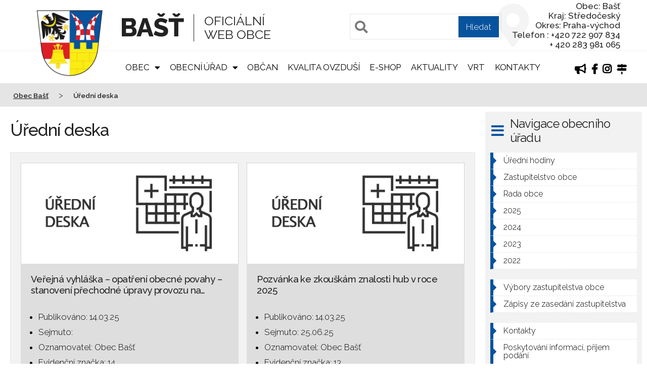

--- FILE ---
content_type: text/html; charset=UTF-8
request_url: https://www.obecbast.cz/uredni-deska/page/10/
body_size: 11512
content:

<!DOCTYPE html>
<html xmlns="http://www.w3.org/1999/xhtml" lang="cs">
<head>
<meta charset="UTF-8">
<meta name="viewport" content="width=device-width, initial-scale=1" />	
<title>Úřední deska &#8211; 10. stránka &#8211; Obec Bašť</title>

<!-- Google Tag Manager for WordPress by gtm4wp.com -->
<script data-cfasync="false" data-pagespeed-no-defer>
	var gtm4wp_datalayer_name = "dataLayer";
	var dataLayer = dataLayer || [];
</script>
<!-- End Google Tag Manager for WordPress by gtm4wp.com -->		<!-- This site uses the Google Analytics by MonsterInsights plugin v9.11.1 - Using Analytics tracking - https://www.monsterinsights.com/ -->
							<script src="//www.googletagmanager.com/gtag/js?id=G-V9WK6VRCZL"  data-cfasync="false" data-wpfc-render="false" async></script>
			<script data-cfasync="false" data-wpfc-render="false">
				var mi_version = '9.11.1';
				var mi_track_user = true;
				var mi_no_track_reason = '';
								var MonsterInsightsDefaultLocations = {"page_location":"https:\/\/www.obecbast.cz\/uredni-deska\/page\/10\/"};
								if ( typeof MonsterInsightsPrivacyGuardFilter === 'function' ) {
					var MonsterInsightsLocations = (typeof MonsterInsightsExcludeQuery === 'object') ? MonsterInsightsPrivacyGuardFilter( MonsterInsightsExcludeQuery ) : MonsterInsightsPrivacyGuardFilter( MonsterInsightsDefaultLocations );
				} else {
					var MonsterInsightsLocations = (typeof MonsterInsightsExcludeQuery === 'object') ? MonsterInsightsExcludeQuery : MonsterInsightsDefaultLocations;
				}

								var disableStrs = [
										'ga-disable-G-V9WK6VRCZL',
									];

				/* Function to detect opted out users */
				function __gtagTrackerIsOptedOut() {
					for (var index = 0; index < disableStrs.length; index++) {
						if (document.cookie.indexOf(disableStrs[index] + '=true') > -1) {
							return true;
						}
					}

					return false;
				}

				/* Disable tracking if the opt-out cookie exists. */
				if (__gtagTrackerIsOptedOut()) {
					for (var index = 0; index < disableStrs.length; index++) {
						window[disableStrs[index]] = true;
					}
				}

				/* Opt-out function */
				function __gtagTrackerOptout() {
					for (var index = 0; index < disableStrs.length; index++) {
						document.cookie = disableStrs[index] + '=true; expires=Thu, 31 Dec 2099 23:59:59 UTC; path=/';
						window[disableStrs[index]] = true;
					}
				}

				if ('undefined' === typeof gaOptout) {
					function gaOptout() {
						__gtagTrackerOptout();
					}
				}
								window.dataLayer = window.dataLayer || [];

				window.MonsterInsightsDualTracker = {
					helpers: {},
					trackers: {},
				};
				if (mi_track_user) {
					function __gtagDataLayer() {
						dataLayer.push(arguments);
					}

					function __gtagTracker(type, name, parameters) {
						if (!parameters) {
							parameters = {};
						}

						if (parameters.send_to) {
							__gtagDataLayer.apply(null, arguments);
							return;
						}

						if (type === 'event') {
														parameters.send_to = monsterinsights_frontend.v4_id;
							var hookName = name;
							if (typeof parameters['event_category'] !== 'undefined') {
								hookName = parameters['event_category'] + ':' + name;
							}

							if (typeof MonsterInsightsDualTracker.trackers[hookName] !== 'undefined') {
								MonsterInsightsDualTracker.trackers[hookName](parameters);
							} else {
								__gtagDataLayer('event', name, parameters);
							}
							
						} else {
							__gtagDataLayer.apply(null, arguments);
						}
					}

					__gtagTracker('js', new Date());
					__gtagTracker('set', {
						'developer_id.dZGIzZG': true,
											});
					if ( MonsterInsightsLocations.page_location ) {
						__gtagTracker('set', MonsterInsightsLocations);
					}
										__gtagTracker('config', 'G-V9WK6VRCZL', {"forceSSL":"true","link_attribution":"true"} );
										window.gtag = __gtagTracker;										(function () {
						/* https://developers.google.com/analytics/devguides/collection/analyticsjs/ */
						/* ga and __gaTracker compatibility shim. */
						var noopfn = function () {
							return null;
						};
						var newtracker = function () {
							return new Tracker();
						};
						var Tracker = function () {
							return null;
						};
						var p = Tracker.prototype;
						p.get = noopfn;
						p.set = noopfn;
						p.send = function () {
							var args = Array.prototype.slice.call(arguments);
							args.unshift('send');
							__gaTracker.apply(null, args);
						};
						var __gaTracker = function () {
							var len = arguments.length;
							if (len === 0) {
								return;
							}
							var f = arguments[len - 1];
							if (typeof f !== 'object' || f === null || typeof f.hitCallback !== 'function') {
								if ('send' === arguments[0]) {
									var hitConverted, hitObject = false, action;
									if ('event' === arguments[1]) {
										if ('undefined' !== typeof arguments[3]) {
											hitObject = {
												'eventAction': arguments[3],
												'eventCategory': arguments[2],
												'eventLabel': arguments[4],
												'value': arguments[5] ? arguments[5] : 1,
											}
										}
									}
									if ('pageview' === arguments[1]) {
										if ('undefined' !== typeof arguments[2]) {
											hitObject = {
												'eventAction': 'page_view',
												'page_path': arguments[2],
											}
										}
									}
									if (typeof arguments[2] === 'object') {
										hitObject = arguments[2];
									}
									if (typeof arguments[5] === 'object') {
										Object.assign(hitObject, arguments[5]);
									}
									if ('undefined' !== typeof arguments[1].hitType) {
										hitObject = arguments[1];
										if ('pageview' === hitObject.hitType) {
											hitObject.eventAction = 'page_view';
										}
									}
									if (hitObject) {
										action = 'timing' === arguments[1].hitType ? 'timing_complete' : hitObject.eventAction;
										hitConverted = mapArgs(hitObject);
										__gtagTracker('event', action, hitConverted);
									}
								}
								return;
							}

							function mapArgs(args) {
								var arg, hit = {};
								var gaMap = {
									'eventCategory': 'event_category',
									'eventAction': 'event_action',
									'eventLabel': 'event_label',
									'eventValue': 'event_value',
									'nonInteraction': 'non_interaction',
									'timingCategory': 'event_category',
									'timingVar': 'name',
									'timingValue': 'value',
									'timingLabel': 'event_label',
									'page': 'page_path',
									'location': 'page_location',
									'title': 'page_title',
									'referrer' : 'page_referrer',
								};
								for (arg in args) {
																		if (!(!args.hasOwnProperty(arg) || !gaMap.hasOwnProperty(arg))) {
										hit[gaMap[arg]] = args[arg];
									} else {
										hit[arg] = args[arg];
									}
								}
								return hit;
							}

							try {
								f.hitCallback();
							} catch (ex) {
							}
						};
						__gaTracker.create = newtracker;
						__gaTracker.getByName = newtracker;
						__gaTracker.getAll = function () {
							return [];
						};
						__gaTracker.remove = noopfn;
						__gaTracker.loaded = true;
						window['__gaTracker'] = __gaTracker;
					})();
									} else {
										console.log("");
					(function () {
						function __gtagTracker() {
							return null;
						}

						window['__gtagTracker'] = __gtagTracker;
						window['gtag'] = __gtagTracker;
					})();
									}
			</script>
							<!-- / Google Analytics by MonsterInsights -->
		<style id='wp-img-auto-sizes-contain-inline-css'>
img:is([sizes=auto i],[sizes^="auto," i]){contain-intrinsic-size:3000px 1500px}
/*# sourceURL=wp-img-auto-sizes-contain-inline-css */
</style>
<link rel='stylesheet' id='awsm-ead-public-css' href='https://www.obecbast.cz/wp-content/plugins/embed-any-document/css/embed-public.min.css?ver=2.7.12' media='all' />
<link rel='stylesheet' id='lbwps-styles-photoswipe5-main-css' href='https://www.obecbast.cz/wp-content/plugins/lightbox-photoswipe/assets/ps5/styles/main.css?ver=5.8.2' media='all' />
<link rel='stylesheet' id='obecbast-style-css' href='https://www.obecbast.cz/wp-content/themes/obecbast/style.css?ver=1.0.0' media='all' />
<link rel='stylesheet' id='wp-pagenavi-css' href='https://www.obecbast.cz/wp-content/plugins/wp-pagenavi/pagenavi-css.css?ver=2.70' media='all' />
<link rel='stylesheet' id='mimetypes-link-icons-css' href='https://www.obecbast.cz/wp-content/plugins/mimetypes-link-icons/css/style.php?cssvars=bXRsaV9oZWlnaHQ9MTYmbXRsaV9pbWFnZV90eXBlPXBuZyZtdGxpX2xlZnRvcnJpZ2h0PWxlZnQmYWN0aXZlX3R5cGVzPWNzdnxkb2N8ZG9jeHxvZHR8cGRmfHJ0Znx4bHN8eGxzeHx6aXA&#038;ver=3.0' media='all' />
<script src="https://www.obecbast.cz/wp-content/plugins/google-analytics-for-wordpress/assets/js/frontend-gtag.min.js?ver=9.11.1" id="monsterinsights-frontend-script-js" async data-wp-strategy="async"></script>
<script data-cfasync="false" data-wpfc-render="false" id='monsterinsights-frontend-script-js-extra'>var monsterinsights_frontend = {"js_events_tracking":"true","download_extensions":"doc,pdf,ppt,zip,xls,docx,pptx,xlsx","inbound_paths":"[{\"path\":\"\\\/go\\\/\",\"label\":\"affiliate\"},{\"path\":\"\\\/recommend\\\/\",\"label\":\"affiliate\"}]","home_url":"https:\/\/www.obecbast.cz","hash_tracking":"false","v4_id":"G-V9WK6VRCZL"};</script>
<script src="https://www.obecbast.cz/wp-includes/js/jquery/jquery.min.js?ver=3.7.1" id="jquery-core-js"></script>
<script src="https://www.obecbast.cz/wp-includes/js/jquery/jquery-migrate.min.js?ver=3.4.1" id="jquery-migrate-js"></script>
<link rel="https://api.w.org/" href="https://www.obecbast.cz/wp-json/" />
<!-- Google Tag Manager for WordPress by gtm4wp.com -->
<!-- GTM Container placement set to automatic -->
<script data-cfasync="false" data-pagespeed-no-defer>
	var dataLayer_content = {"pagePostType":"deska"};
	dataLayer.push( dataLayer_content );
</script>
<script data-cfasync="false" data-pagespeed-no-defer>
(function(w,d,s,l,i){w[l]=w[l]||[];w[l].push({'gtm.start':
new Date().getTime(),event:'gtm.js'});var f=d.getElementsByTagName(s)[0],
j=d.createElement(s),dl=l!='dataLayer'?'&l='+l:'';j.async=true;j.src=
'//www.googletagmanager.com/gtm.js?id='+i+dl;f.parentNode.insertBefore(j,f);
})(window,document,'script','dataLayer','GTM-T8W8FWH');
</script>
<!-- End Google Tag Manager for WordPress by gtm4wp.com --><link rel="icon" href="https://www.obecbast.cz/wp-content/uploads/2022/08/cropped-erb_bast-32x32.png" sizes="32x32" />
<link rel="icon" href="https://www.obecbast.cz/wp-content/uploads/2022/08/cropped-erb_bast-192x192.png" sizes="192x192" />
<link rel="apple-touch-icon" href="https://www.obecbast.cz/wp-content/uploads/2022/08/cropped-erb_bast-180x180.png" />
<meta name="msapplication-TileImage" content="https://www.obecbast.cz/wp-content/uploads/2022/08/cropped-erb_bast-270x270.png" />

<link rel="stylesheet" href="https://cdnjs.cloudflare.com/ajax/libs/font-awesome/5.14.0/css/all.css" />

<script type="text/javascript" src="https://cdnjs.cloudflare.com/ajax/libs/jquery/3.3.1/jquery.js"></script>
<script type="text/javascript" src="https://www.obecbast.cz/wp-content/themes/obecbast/js/modernizr.custom.79639.js"></script>

<script type="text/javascript" src="https://www.obecbast.cz/wp-content/themes/obecbast/js/easyTooltip.js"></script> 
<script type="text/javascript"> 
	$(document).ready(function(){	
		$(".tip a, .tip").easyTooltip();
	});
</script>
   
<!--accordion-->
<script>
document.addEventListener("DOMContentLoaded", function(event) { 

var acc = document.getElementsByClassName("accordion");
var panel = document.getElementsByClassName('panel');

for (var i = 0; i < acc.length; i++) {
    acc[i].onclick = function() {
        var setClasses = !this.classList.contains('active');
        setClass(acc, 'active', 'remove');
        setClass(panel, 'show', 'remove');

        if (setClasses) {
            this.classList.toggle("active");
            this.nextElementSibling.classList.toggle("show");
        }
    }
}

function setClass(els, className, fnName) {
    for (var i = 0; i < els.length; i++) {
        els[i].classList[fnName](className);
    }
}

});
</script>
<!--//accordion-->

<!--camera-->
<link rel='stylesheet' href='https://www.obecbast.cz/wp-content/themes/obecbast/css/camera_wp4.css' type='text/css' media='all'> 
<link rel='stylesheet' href='https://www.obecbast.cz/wp-content/themes/obecbast/css/camera_custom.css?1640098326' type='text/css' media='all'>
<script type='text/javascript' src='https://www.obecbast.cz/wp-content/themes/obecbast/js/camera/jquery.easing.1.3.js'></script> 
<script type='text/javascript' src='https://www.obecbast.cz/wp-content/themes/obecbast/js/camera/camera.min.js'></script> 

<!--AppSisto-->
<meta name="apple-itunes-app" content="app-id=1525730570" />
<meta name="google-play-app" content="app-id=com.appsisto.bastapp" />
<meta name="viewport" content="width=device-width, initial-scale=1.0" />
<link rel="stylesheet" href="https://res.cloudinary.com/dcejiykxi/raw/upload/v1724074064/smart-app-banner/smart-app-banner.css" type="text/css" media="screen" />
<link rel="apple-touch-icon" href="https://res.cloudinary.com/dcejiykxi/image/upload/v1733892980/tmp-32-1733892977928.png" />
<link rel="android-touch-icon" href="https://res.cloudinary.com/dcejiykxi/image/upload/v1733892980/tmp-32-1733892977928.png" />
<!-- /AppSisto-->

</head>
<body class="gallery langcs">
<a name="home" id="home" class="kotva"></a>

<!--<a href="#" class="scrolltop skewX"><i class="fa fa-arrow-up"></i></a>-->

<!--Header-->
<div class="wrapMain">
<div class="head">
    <div class="logo tip">
      <a href="https://www.obecbast.cz/" title="Úvodní strana"><img src="https://www.obecbast.cz/wp-content/uploads/2022/08/erb_bast.png" alt="Obec Bašť" /></a>
    </div>
    <div class="logoText">
      <h1><a href="https://www.obecbast.cz/" title="Obec Bašť">Bašť</a></h1>
      <figure>Oficiální<br />web obce</figure>
    </div>
            <address>
          Obec: Bašť<br />
Kraj: Středočeský<br />
Okres: Praha-východ<br />
Telefon : +420 722 907 834<br />
              + 420 283 981 065      </address>
          <div class="search">
    <i class="fas fa-search"></i>
      <form role="search" method="get" action="/">
      <input type="text" aria-label="Pole pro vyhledávání" name="s" id="s" class="lupa">
        <input type="submit" class="hledat" value="Hledat">
      </form>
    </div>
</div>
</div>

<!-- Header -->
<header id="header">
<div class="wrapMain">
      <nav id="nav-menu-container">
        <ul class="nav-menu fleft">
          <li id="menu-item-123" class="menu-has-children menu-item menu-item-type-post_type menu-item-object-page menu-item-has-children menu-item-123"><a href="https://www.obecbast.cz/obec/">Obec</a>
<ul class="sub-menu">
	<li id="menu-item-251" class="menu-item menu-item-type-post_type menu-item-object-page menu-item-251"><a href="https://www.obecbast.cz/pasport_digitalne-technicke-mapy-obce/">Pasport / Digitálně technické mapy obce</a></li>
	<li id="menu-item-125" class="menu-item menu-item-type-post_type menu-item-object-page menu-item-125"><a href="https://www.obecbast.cz/statisticke-udaje/">Statistické údaje</a></li>
	<li id="menu-item-127" class="menu-item menu-item-type-post_type menu-item-object-page menu-item-127"><a href="https://www.obecbast.cz/obec/historie-obce/">Historie obce</a></li>
</ul>
</li>
<li id="menu-item-21" class="menu-has-children menu-item menu-item-type-post_type menu-item-object-page menu-item-has-children menu-item-21"><a href="https://www.obecbast.cz/obecni-urad/">Obecní úřad</a>
<ul class="sub-menu">
	<li id="menu-item-13484" class="menu-item menu-item-type-post_type menu-item-object-page menu-item-13484"><a href="https://www.obecbast.cz/obcan/czech-point/">Služby OÚ / Czech POINT</a></li>
	<li id="menu-item-2488" class="menu-item menu-item-type-custom menu-item-object-custom menu-item-2488"><a href="/uredni-deska/">Úřední deska</a></li>
	<li id="menu-item-248" class="menu-item menu-item-type-post_type menu-item-object-page menu-item-248"><a href="https://www.obecbast.cz/obecni-urad/formulare/">Formuláře</a></li>
	<li id="menu-item-119" class="menu-item menu-item-type-post_type menu-item-object-page menu-item-119"><a href="https://www.obecbast.cz/obecni-urad/povinne-zverejnovane-informace/">Povinně zveřejňované informace (standard ISVS)</a></li>
	<li id="menu-item-18810" class="menu-item menu-item-type-post_type menu-item-object-page menu-item-18810"><a href="https://www.obecbast.cz/obecni-urad/uzemni-plan-obce/">Územní plán obce</a></li>
	<li id="menu-item-10560" class="menu-item menu-item-type-post_type menu-item-object-page menu-item-10560"><a href="https://www.obecbast.cz/obecni-urad/rozpocet/">Rozpočet</a></li>
	<li id="menu-item-235" class="menu-item menu-item-type-post_type menu-item-object-page menu-item-235"><a href="https://www.obecbast.cz/obcan/poplatky/">Poplatky</a></li>
	<li id="menu-item-236" class="menu-item menu-item-type-post_type menu-item-object-page menu-item-236"><a href="https://www.obecbast.cz/obecni-urad/zakladni-informace/">Základní informace</a></li>
</ul>
</li>
<li id="menu-item-121" class="menu-item menu-item-type-post_type menu-item-object-page menu-item-121"><a href="https://www.obecbast.cz/obcan/">Občan</a></li>
<li id="menu-item-14075" class="menu-item menu-item-type-post_type menu-item-object-page menu-item-14075"><a href="https://www.obecbast.cz/kvalita-ovzdusi/">Kvalita ovzduší</a></li>
<li id="menu-item-13556" class="menu-item menu-item-type-post_type menu-item-object-page menu-item-13556"><a href="https://www.obecbast.cz/e-shop/">E-shop</a></li>
<li id="menu-item-12302" class="menu-item menu-item-type-custom menu-item-object-custom menu-item-12302"><a href="/aktuality/">Aktuality</a></li>
<li id="menu-item-20457" class="vrt menu-item menu-item-type-post_type menu-item-object-page menu-item-20457"><a href="https://www.obecbast.cz/obcan/vrt-zapojte-se/">VRT</a></li>
<li id="menu-item-20" class="menu-item menu-item-type-post_type menu-item-object-page menu-item-20"><a href="https://www.obecbast.cz/obecni-urad/kontakty/">Kontakty</a></li>
 		   
        </ul> 
        
        <ul class="nav-menu langMenu">
                <span class="tip">
        	            <li><a href="https://www.mobisys.cz/mobisys-popup1/538051" title="ZPRÁVY Z OBCE"><i class="fas fa-bullhorn"></i></a></li>
                      <li><a href="https://www.facebook.com/ObecBast" title="Najdete nás na Facebooku"><i class="fab fa-facebook-f"></i></a></li>
                      <li><a href="https://www.instagram.com/obec_bast/" title="Najdete nás na Instagramu"><i class="fab fa-instagram"></i></a></li>
                      <li><a href="https://www.obecbast.cz/obecni-urad/kontakty/" title="Kde nás najdete"><i class="fas fa-map-signs"></i></a></li>
          	
	        
        </span>
          
        </ul>
      </nav>
</div>
</header>

<!--//header-->
</div>
<!--breadcrumb-->
<div>
   <div class="breadcrumbs" typeof="BreadcrumbList" vocab="https://schema.org/">
   <span property="itemListElement" typeof="ListItem"><a property="item" typeof="WebPage" title="Přejít na Obec Bašť." href="https://www.obecbast.cz" class="home" ><span property="name">Obec Bašť</span></a><meta property="position" content="1"></span> &gt; <span property="itemListElement" typeof="ListItem"><span property="name" class="archive post-deska-archive current-item">Úřední deska</span><meta property="url" content="https://www.obecbast.cz/uredni-deska/"><meta property="position" content="2"></span>   </div>
</div>
<!--//breadcrumb-->

<!--section-subpage-->
<section class="bgwhiteFull subPage">
   <div class="container">
      <div class="pageArticle grid31">

        <!--data-old-web-->
        <div id="mainPageOrig">
        <section class="mainPage">

            <!--rollMenu-->
            <nav class="rollMenu forMobile">
               <ul>
                  <li><a href="#sideBar">SubMenu</a></li>
               </ul>
            </nav>
            <!--//rollMenu-->

		
			<header class="page-header">
				<h1>Úřední deska</h1>
			</header><!-- .page-header -->

			<section class="allCard udeska">
            <section class="grid2 gridGap1">
			
<article id="post-18002" class="post-18002 deska type-deska status-publish hentry">
<div class="flexArticle">
<figure>
<a target="_blank" href="https://www.obecbast.cz/uredni-deska/verejna-vyhlaska-opatreni-obecne-povahy-stanoveni-prechodne-upravy-provozu-na-silnicich-ii-a-iii-trid-a-mk/" title="Veřejná vyhláška &#8211; opatření obecné povahy &#8211; stanovení přechodné úpravy provozu na silnicích II. a III. tříd a MK">
<img src="https://www.obecbast.cz/wp-content/themes/obecbast/img/deska.png" alt="Veřejná vyhláška &#8211; opatření obecné povahy &#8211; stanovení přechodné úpravy provozu na silnicích II. a III. tříd a MK" loading="lazy" />			
</a>
</figure>	

<main>
<h3 class="ellipsis"><a href="https://www.obecbast.cz/uredni-deska/verejna-vyhlaska-opatreni-obecne-povahy-stanoveni-prechodne-upravy-provozu-na-silnicich-ii-a-iii-trid-a-mk/">Veřejná vyhláška &#8211; opatření obecné povahy &#8211; stanovení přechodné úpravy provozu na silnicích II. a III. tříd a MK</a></h3>
		<ul>
			<li>Publikováno:<span name="date_start" class="date start"> 14.03.25</li>
			<li>Sejmuto: <span name="date_end" class="date end"> </span></li>
			<li>Oznamovatel: <span name="publisher" class="publisher"> Obec Bašť</span></li>
			<li>Evidenční značka: <span name="eid" class="publisher"> 14</span></li>
		</ul>
</main>
<footer>
	<p class="datum">&nbsp;</p>
	<p><a href="https://www.obecbast.cz/uredni-deska/verejna-vyhlaska-opatreni-obecne-povahy-stanoveni-prechodne-upravy-provozu-na-silnicich-ii-a-iii-trid-a-mk/" class="button">více</a></p>
</footer>

</div>
</article><!-- #post-18002 -->

<article id="post-17998" class="post-17998 deska type-deska status-publish hentry">
<div class="flexArticle">
<figure>
<a target="_blank" href="https://www.obecbast.cz/uredni-deska/pozvanka-ke-zkouskam-znalosti-hub-v-roce-2025/" title="Pozvánka ke zkouškám znalosti hub v roce 2025">
<img src="https://www.obecbast.cz/wp-content/themes/obecbast/img/deska.png" alt="Pozvánka ke zkouškám znalosti hub v roce 2025" loading="lazy" />			
</a>
</figure>	

<main>
<h3 class="ellipsis"><a href="https://www.obecbast.cz/uredni-deska/pozvanka-ke-zkouskam-znalosti-hub-v-roce-2025/">Pozvánka ke zkouškám znalosti hub v roce 2025</a></h3>
		<ul>
			<li>Publikováno:<span name="date_start" class="date start"> 14.03.25</li>
			<li>Sejmuto: <span name="date_end" class="date end"> 25.06.25</span></li>
			<li>Oznamovatel: <span name="publisher" class="publisher"> Obec Bašť</span></li>
			<li>Evidenční značka: <span name="eid" class="publisher"> 13</span></li>
		</ul>
</main>
<footer>
	<p class="datum">&nbsp;</p>
	<p><a href="https://www.obecbast.cz/uredni-deska/pozvanka-ke-zkouskam-znalosti-hub-v-roce-2025/" class="button">více</a></p>
</footer>

</div>
</article><!-- #post-17998 -->

<article id="post-17931" class="post-17931 deska type-deska status-publish hentry">
<div class="flexArticle">
<figure>
<a target="_blank" href="https://www.obecbast.cz/uredni-deska/zamer-obce-bast-8/" title="ZÁMĚR OBCE BAŠŤ">
<img src="https://www.obecbast.cz/wp-content/themes/obecbast/img/deska.png" alt="ZÁMĚR OBCE BAŠŤ" loading="lazy" />			
</a>
</figure>	

<main>
<h3 class="ellipsis"><a href="https://www.obecbast.cz/uredni-deska/zamer-obce-bast-8/">ZÁMĚR OBCE BAŠŤ</a></h3>
		<ul>
			<li>Publikováno:<span name="date_start" class="date start"> 07.03.25</li>
			<li>Sejmuto: <span name="date_end" class="date end"> </span></li>
			<li>Oznamovatel: <span name="publisher" class="publisher"> Obec Bašť</span></li>
			<li>Evidenční značka: <span name="eid" class="publisher"> 12</span></li>
		</ul>
</main>
<footer>
	<p class="datum">&nbsp;</p>
	<p><a href="https://www.obecbast.cz/uredni-deska/zamer-obce-bast-8/" class="button">více</a></p>
</footer>

</div>
</article><!-- #post-17931 -->

<article id="post-17927" class="post-17927 deska type-deska status-publish hentry">
<div class="flexArticle">
<figure>
<a target="_blank" href="https://www.obecbast.cz/uredni-deska/vyzva-k-odstraneni-vozidla-ford-transit/" title="Výzva k odstranění vozidla Ford Transit">
<img src="https://www.obecbast.cz/wp-content/themes/obecbast/img/deska.png" alt="Výzva k odstranění vozidla Ford Transit" loading="lazy" />			
</a>
</figure>	

<main>
<h3 class="ellipsis"><a href="https://www.obecbast.cz/uredni-deska/vyzva-k-odstraneni-vozidla-ford-transit/">Výzva k odstranění vozidla Ford Transit</a></h3>
		<ul>
			<li>Publikováno:<span name="date_start" class="date start"> 27.02.25</li>
			<li>Sejmuto: <span name="date_end" class="date end"> </span></li>
			<li>Oznamovatel: <span name="publisher" class="publisher"> Obec Bašť</span></li>
			<li>Evidenční značka: <span name="eid" class="publisher"> 11</span></li>
		</ul>
</main>
<footer>
	<p class="datum">&nbsp;</p>
	<p><a href="https://www.obecbast.cz/uredni-deska/vyzva-k-odstraneni-vozidla-ford-transit/" class="button">více</a></p>
</footer>

</div>
</article><!-- #post-17927 -->

<article id="post-17919" class="post-17919 deska type-deska status-publish hentry">
<div class="flexArticle">
<figure>
<a target="_blank" href="https://www.obecbast.cz/uredni-deska/vyzva-k-odstraneni-vozidla-bmw-320i-kia/" title="Výzva k odstranění vozidla BMW 320i +KIA">
<img src="https://www.obecbast.cz/wp-content/themes/obecbast/img/deska.png" alt="Výzva k odstranění vozidla BMW 320i +KIA" loading="lazy" />			
</a>
</figure>	

<main>
<h3 class="ellipsis"><a href="https://www.obecbast.cz/uredni-deska/vyzva-k-odstraneni-vozidla-bmw-320i-kia/">Výzva k odstranění vozidla BMW 320i +KIA</a></h3>
		<ul>
			<li>Publikováno:<span name="date_start" class="date start"> 26.02.25</li>
			<li>Sejmuto: <span name="date_end" class="date end"> </span></li>
			<li>Oznamovatel: <span name="publisher" class="publisher"> Obec Bašť</span></li>
			<li>Evidenční značka: <span name="eid" class="publisher"> 10</span></li>
		</ul>
</main>
<footer>
	<p class="datum">&nbsp;</p>
	<p><a href="https://www.obecbast.cz/uredni-deska/vyzva-k-odstraneni-vozidla-bmw-320i-kia/" class="button">více</a></p>
</footer>

</div>
</article><!-- #post-17919 -->

<article id="post-17679" class="post-17679 deska type-deska status-publish hentry">
<div class="flexArticle">
<figure>
<a target="_blank" href="https://www.obecbast.cz/uredni-deska/verejna-vyhlaska-oznameni-o-doruceni-dokladu-vodopravnimu-uradu/" title="Veřejná vyhláška &#8211; Oznámení o doručení dokladů vodoprávnímu úřadu">
<img src="https://www.obecbast.cz/wp-content/themes/obecbast/img/deska.png" alt="Veřejná vyhláška &#8211; Oznámení o doručení dokladů vodoprávnímu úřadu" loading="lazy" />			
</a>
</figure>	

<main>
<h3 class="ellipsis"><a href="https://www.obecbast.cz/uredni-deska/verejna-vyhlaska-oznameni-o-doruceni-dokladu-vodopravnimu-uradu/">Veřejná vyhláška &#8211; Oznámení o doručení dokladů vodoprávnímu úřadu</a></h3>
		<ul>
			<li>Publikováno:<span name="date_start" class="date start"> 11.02.25</li>
			<li>Sejmuto: <span name="date_end" class="date end"> </span></li>
			<li>Oznamovatel: <span name="publisher" class="publisher"> Obec Bašť</span></li>
			<li>Evidenční značka: <span name="eid" class="publisher"> 9</span></li>
		</ul>
</main>
<footer>
	<p class="datum">&nbsp;</p>
	<p><a href="https://www.obecbast.cz/uredni-deska/verejna-vyhlaska-oznameni-o-doruceni-dokladu-vodopravnimu-uradu/" class="button">více</a></p>
</footer>

</div>
</article><!-- #post-17679 -->

<article id="post-17596" class="post-17596 deska type-deska status-publish hentry">
<div class="flexArticle">
<figure>
<a target="_blank" href="https://www.obecbast.cz/uredni-deska/vyzva-k-odstraneni-vozidla-saab/" title="Výzva k odstranění vozidla SAAB">
<img src="https://www.obecbast.cz/wp-content/themes/obecbast/img/deska.png" alt="Výzva k odstranění vozidla SAAB" loading="lazy" />			
</a>
</figure>	

<main>
<h3 class="ellipsis"><a href="https://www.obecbast.cz/uredni-deska/vyzva-k-odstraneni-vozidla-saab/">Výzva k odstranění vozidla SAAB</a></h3>
		<ul>
			<li>Publikováno:<span name="date_start" class="date start"> 03.02.25</li>
			<li>Sejmuto: <span name="date_end" class="date end"> </span></li>
			<li>Oznamovatel: <span name="publisher" class="publisher"> Obec Bašť</span></li>
			<li>Evidenční značka: <span name="eid" class="publisher"> 8</span></li>
		</ul>
</main>
<footer>
	<p class="datum">&nbsp;</p>
	<p><a href="https://www.obecbast.cz/uredni-deska/vyzva-k-odstraneni-vozidla-saab/" class="button">více</a></p>
</footer>

</div>
</article><!-- #post-17596 -->

<article id="post-17576" class="post-17576 deska type-deska status-publish hentry">
<div class="flexArticle">
<figure>
<a target="_blank" href="https://www.obecbast.cz/uredni-deska/zamer-obce-bast-6/" title="Záměr obce Bašť">
<img src="https://www.obecbast.cz/wp-content/themes/obecbast/img/deska.png" alt="Záměr obce Bašť" loading="lazy" />			
</a>
</figure>	

<main>
<h3 class="ellipsis"><a href="https://www.obecbast.cz/uredni-deska/zamer-obce-bast-6/">Záměr obce Bašť</a></h3>
		<ul>
			<li>Publikováno:<span name="date_start" class="date start"> 31.01.25</li>
			<li>Sejmuto: <span name="date_end" class="date end"> </span></li>
			<li>Oznamovatel: <span name="publisher" class="publisher"> Obec Bašť</span></li>
			<li>Evidenční značka: <span name="eid" class="publisher"> 7</span></li>
		</ul>
</main>
<footer>
	<p class="datum">&nbsp;</p>
	<p><a href="https://www.obecbast.cz/uredni-deska/zamer-obce-bast-6/" class="button">více</a></p>
</footer>

</div>
</article><!-- #post-17576 -->

<article id="post-17496" class="post-17496 deska type-deska status-publish hentry">
<div class="flexArticle">
<figure>
<a target="_blank" href="https://www.obecbast.cz/uredni-deska/informace-o-24-zasedani-zo-bast-dne-30-1-2025/" title="Informace o 24. zasedání ZO Bašť dne 30. 1. 2025">
<img src="https://www.obecbast.cz/wp-content/themes/obecbast/img/deska.png" alt="Informace o 24. zasedání ZO Bašť dne 30. 1. 2025" loading="lazy" />			
</a>
</figure>	

<main>
<h3 class="ellipsis"><a href="https://www.obecbast.cz/uredni-deska/informace-o-24-zasedani-zo-bast-dne-30-1-2025/">Informace o 24. zasedání ZO Bašť dne 30. 1. 2025</a></h3>
		<ul>
			<li>Publikováno:<span name="date_start" class="date start"> 22.01.25</li>
			<li>Sejmuto: <span name="date_end" class="date end"> </span></li>
			<li>Oznamovatel: <span name="publisher" class="publisher"> Obec Bašť</span></li>
			<li>Evidenční značka: <span name="eid" class="publisher"> 6</span></li>
		</ul>
</main>
<footer>
	<p class="datum">&nbsp;</p>
	<p><a href="https://www.obecbast.cz/uredni-deska/informace-o-24-zasedani-zo-bast-dne-30-1-2025/" class="button">více</a></p>
</footer>

</div>
</article><!-- #post-17496 -->

<article id="post-17492" class="post-17492 deska type-deska status-publish hentry">
<div class="flexArticle">
<figure>
<a target="_blank" href="https://www.obecbast.cz/uredni-deska/oznameni-o-vyhlaseni-pravniho-predpisu-o-pozemnich-komunikacich-a-vyznaceni-neudrzovanych-useku/" title="Oznámení o vyhlášení právního předpisu o pozemních komunikacích a vyznačení neudržovaných úseků">
<img src="https://www.obecbast.cz/wp-content/themes/obecbast/img/deska.png" alt="Oznámení o vyhlášení právního předpisu o pozemních komunikacích a vyznačení neudržovaných úseků" loading="lazy" />			
</a>
</figure>	

<main>
<h3 class="ellipsis"><a href="https://www.obecbast.cz/uredni-deska/oznameni-o-vyhlaseni-pravniho-predpisu-o-pozemnich-komunikacich-a-vyznaceni-neudrzovanych-useku/">Oznámení o vyhlášení právního předpisu o pozemních komunikacích a vyznačení neudržovaných úseků</a></h3>
		<ul>
			<li>Publikováno:<span name="date_start" class="date start"> 22.01.25</li>
			<li>Sejmuto: <span name="date_end" class="date end"> </span></li>
			<li>Oznamovatel: <span name="publisher" class="publisher"> Obec Bašť</span></li>
			<li>Evidenční značka: <span name="eid" class="publisher"> 5</span></li>
		</ul>
</main>
<footer>
	<p class="datum">&nbsp;</p>
	<p><a href="https://www.obecbast.cz/uredni-deska/oznameni-o-vyhlaseni-pravniho-predpisu-o-pozemnich-komunikacich-a-vyznaceni-neudrzovanych-useku/" class="button">více</a></p>
</footer>

</div>
</article><!-- #post-17492 -->
</section>
			</section><div class='wp-pagenavi' role='navigation'>
<a class="first" aria-label="First Page" href="https://www.obecbast.cz/uredni-deska/">« První</a><a class="previouspostslink" rel="prev" aria-label="Předchozí stránka" href="https://www.obecbast.cz/uredni-deska/page/9/">«</a><span class='extend'>...</span><span aria-current='page' class='current'>10</span><a class="page larger" title="Stránka 11" href="https://www.obecbast.cz/uredni-deska/page/11/">11</a><span class='extend'>...</span><a class="larger page" title="Stránka 20" href="https://www.obecbast.cz/uredni-deska/page/20/">20</a><a class="larger page" title="Stránka 30" href="https://www.obecbast.cz/uredni-deska/page/30/">30</a><span class='extend'>...</span><a class="nextpostslink" rel="next" aria-label="Další stránka" href="https://www.obecbast.cz/uredni-deska/page/11/">»</a><a class="last" aria-label="Last Page" href="https://www.obecbast.cz/uredni-deska/page/163/">Poslední »</a>
</div>       </section>
        </div><!--//data-old-web-->

      <section class="sideBar">
      <div id="sideBar"></div>
         <section class="subMenu">
         <h3 class="iko hamb">Navigace obecního úřadu</h3>
            <ul>
            <li class="page_item page-item-682 page_item_has_children"><a href="https://www.obecbast.cz/obecni-urad/uredni-hodiny/">Úřední hodiny</a>
<ul class='children'>
	<li class="page_item page-item-1171 page_item_has_children"><a href="https://www.obecbast.cz/obecni-urad/uredni-hodiny/zastupitelstvo-obce/">Zastupitelstvo obce</a>
	<ul class='children'>
		<li class="page_item page-item-11687 page_item_has_children"><a href="https://www.obecbast.cz/obecni-urad/uredni-hodiny/zastupitelstvo-obce/rada/">Rada obce</a>
		<ul class='children'>
			<li class="page_item page-item-17472"><a href="https://www.obecbast.cz/obecni-urad/uredni-hodiny/zastupitelstvo-obce/rada/2025-2/">2025</a></li>
			<li class="page_item page-item-17005"><a href="https://www.obecbast.cz/obecni-urad/uredni-hodiny/zastupitelstvo-obce/rada/2024-2/">2024</a></li>
			<li class="page_item page-item-16993"><a href="https://www.obecbast.cz/obecni-urad/uredni-hodiny/zastupitelstvo-obce/rada/2023-2/">2023</a></li>
			<li class="page_item page-item-16967"><a href="https://www.obecbast.cz/obecni-urad/uredni-hodiny/zastupitelstvo-obce/rada/2022-2/">2022</a></li>
		</ul>
</li>
		<li class="page_item page-item-1175"><a href="https://www.obecbast.cz/obecni-urad/uredni-hodiny/zastupitelstvo-obce/vybory-zastupitelstva-obce/">Výbory zastupitelstva obce</a></li>
		<li class="page_item page-item-10892"><a href="https://www.obecbast.cz/obecni-urad/uredni-hodiny/zastupitelstvo-obce/zapisy-ze-zasedani-zastupitelstva/">Zápisy ze zasedání zastupitelstva</a></li>
	</ul>
</li>
</ul>
</li>
<li class="page_item page-item-10"><a href="https://www.obecbast.cz/obecni-urad/kontakty/">Kontakty</a></li>
<li class="page_item page-item-267"><a href="https://www.obecbast.cz/obecni-urad/poskytovani-informaci-prijem-podani/">Poskytování informací, příjem podání</a></li>
<li class="page_item page-item-675"><a href="https://www.obecbast.cz/obecni-urad/elektronicka-podatelna/">Elektronická podatelna</a></li>
<li class="page_item page-item-99"><a href="https://www.obecbast.cz/obecni-urad/povinne-zverejnovane-informace/">Povinně zveřejňované informace (standard ISVS)</a></li>
<li class="page_item page-item-656"><a href="https://www.obecbast.cz/obecni-urad/pravni-predpisy/">Vyhlášky a nařízení</a></li>
<li class="page_item page-item-477"><a href="https://www.obecbast.cz/obecni-urad/rozpocet/">Rozpočet</a></li>
<li class="page_item page-item-425"><a href="https://www.obecbast.cz/obecni-urad/uzemni-plan-obce/">Územní plán obce</a></li>
<li class="page_item page-item-279"><a href="https://www.obecbast.cz/obecni-urad/verejne-zakazky/">Veřejné zakázky</a></li>
<li class="page_item page-item-231"><a href="https://www.obecbast.cz/obecni-urad/zakladni-informace/">Základní informace</a></li>
<li class="page_item page-item-1181"><a href="https://www.obecbast.cz/obecni-urad/zapisy-a-podklady-zastupitelstva-obce/">Podklady zastupitelstva obce</a></li>
<li class="page_item page-item-10958"><a href="https://www.obecbast.cz/obecni-urad/gdpr-a-obec-bast/">GDPR a obec Bašť</a></li>
<li class="page_item page-item-237"><a href="https://www.obecbast.cz/obecni-urad/formulare/">Formuláře</a></li>
            </ul>
         </section>
         <section class="uh">
            <h3 class="iko clock">Úřední hodiny obecního úřadu</h3>
            	        <table>
        	            <tr>
			<td>Pondělí:</td><td>  8:00 -12:00<br /> 13:00 - 16:00</td>
			</tr>
                      <tr>
			<td>Úterý:</td><td>  8:00 - 12:00<br /> </td>
			</tr>
                      <tr>
			<td>Středa:</td><td>  8:00 -12:00<br /> 13:00 -18:00</td>
			</tr>
                      <tr>
			<td>Čtvrtek:</td><td>  zavřeno<br /> </td>
			</tr>
                      <tr>
			<td>Pátek:</td><td>  zavřeno<br /> </td>
			</tr>
          	
	    </table>
		<p>Mimo úřední hodiny možná návštěva obecního úřadu po předchozí telefonické domluvě.</p>
	        
         </section>
	
      </section>


      </div>
   </div>
</section>
<!--//section-subpage--></div>

<!--section_footer_menu-->
<section class="section_footer_menu bgblack vp30 clearfix">
    <div class="container">
        <div class="grid4 gridGap1">
                
             	    <article><h5>Obecní úřad Bašť</h5>			<div class="textwidget"><ul>
<li>Obecní 126, Bašť</li>
<li>250 85  Praha-východ</li>
<li>IČO: 00240036</li>
</ul>
<p>Úřední hodiny pro veřejnost</p>
<p>Pondělí : 8-12 a 13-16</p>
<p>Úterý : 8-12</p>
<p>Středa : 8-12 a 13-18</p>
<p>( nebo po předchozí tel. domluvě)</p>
</div>
		</article><article><h5>Kontakty</h5><div class="textwidget custom-html-widget"><ul>
	<li>Mobil: <a href="tel:+420722907834">+420 722 907 834  </a></li>
	<li>Telefon: <a href="tel:+420283981065">+420 283 981 065</a></li>
	<li>Email: <a href="mailto:ou@obecbast.cz">ou@obecbast.cz</a></li>
</ul>	
<p>Datová schránka: krhbtu3 </p>
<p>Obecní úřad podatelna:</p>
<li><a href="mailto:podatelna@obecbast.cz">podatelna@obecbast.cz</a></li>
&nbsp;
<li><a href="https://www.facebook.com/ObecBast"><i class="fab fa-facebook-square" style="font-size: 180%; margin-right: 8px; color: #1bace2;"></i>Facebook</a></li>
<li><a href="https://www.instagram.com/obec_bast/"><i class="fab fa-instagram" style="font-size: 180%; margin-right: 8px; color: #1bace2;"></i>Instagram</a></li>
</div></article><article>			<div class="textwidget"><p>Kontakty na konkrétní osoby:</p>
<p>&nbsp;</p>
<p>Obecní policie</p>
<p><a href="tel:+420724112124">+420 724 112 124<br />
</a><a href="mailto:obecnipolicie@libeznice.cz">obecnipolicie@libeznice.cz</a></p>
<p>&nbsp;</p>
<p><a href="https://www.obecbast.cz/ochrana-osobnich-udaju/">GDPR</a></p>
<p>&nbsp;</p>
<p>Pošta Partner</p>
<p><a href="tel: +420602604900" data-dtype="d3ph" data-local-attribute="d3ph" data-ved="2ahUKEwidnKnYirSKAxVv3gIHHWbEJXgQkAgoAHoECDAQAg"><span aria-label="Zavolat na číslo 602 604 900">+420 602 604 900</span></a></p>
</div>
		</article><article><h5>Obec Bašť</h5><img width="300" height="300" src="https://www.obecbast.cz/wp-content/uploads/2022/08/erb_bast-300x300.png" class="image wp-image-10400  attachment-medium size-medium" alt="" style="max-width: 100%; height: auto;" decoding="async" loading="lazy" srcset="https://www.obecbast.cz/wp-content/uploads/2022/08/erb_bast-300x300.png 300w, https://www.obecbast.cz/wp-content/uploads/2022/08/erb_bast-100x100.png 100w, https://www.obecbast.cz/wp-content/uploads/2022/08/erb_bast-600x600.png 600w, https://www.obecbast.cz/wp-content/uploads/2022/08/erb_bast-150x150.png 150w, https://www.obecbast.cz/wp-content/uploads/2022/08/erb_bast.png 700w" sizes="auto, (max-width: 300px) 100vw, 300px" /></article>		 

        </div>
    </div>
</section>
<!--.//section_footer_menu-->
<div class="bgwhiteFull">
<div class="foot-in container">         
<p>&copy; 2024 Bašť - všechna práva vyhrazena | Webdesign: <a href="https://www.wp4you.cz/">wp4you.cz</a> | </p>
</div></div>
 
<!-- JavaScript External -->
<script src="https://maxcdn.bootstrapcdn.com/bootstrap/4.0.0/js/bootstrap.min.js"></script>

<!-- JavaScript Libraries -->
<script src="https://www.obecbast.cz/wp-content/themes/obecbast/js/counterup.min.js"></script>
<script src="https://www.obecbast.cz/wp-content/themes/obecbast/js/easing/easing.js"></script>
<script src="https://www.obecbast.cz/wp-content/themes/obecbast/js/sticky.js"></script>

<!--JavaScript Menu -->
<script src="https://www.obecbast.cz/wp-content/themes/obecbast/js/menu/superfish.js"></script>
<script src="https://www.obecbast.cz/wp-content/themes/obecbast/js/menu/custom.js"></script>

<!--vyska-radku-->
<script type="text/javascript" src="https://www.obecbast.cz/wp-content/themes/obecbast/js/ellipsis/ellipsis.js"></script>

<!--mtli-->
<link rel='stylesheet'  href='https://www.obecbast.cz/wp-content/themes/obecbast/css/mtli.css?1640098326' media='all' />
<script id='mimetypes-link-icons-js-extra'>
var i18n_mtli = {"hidethings":"1","enable_async":"","enable_async_debug":"","avoid_selector":".wp-caption"};
</script>

<script>
document.onscroll = function() {
document.body.className = (( document.body.scrollTop + document.documentElement.scrollTop ) > 120) ? 'fmenu' : '';} 
</script> 

<script type="speculationrules">
{"prefetch":[{"source":"document","where":{"and":[{"href_matches":"/*"},{"not":{"href_matches":["/wp-*.php","/wp-admin/*","/wp-content/uploads/*","/wp-content/*","/wp-content/plugins/*","/wp-content/themes/obecbast/*","/*\\?(.+)"]}},{"not":{"selector_matches":"a[rel~=\"nofollow\"]"}},{"not":{"selector_matches":".no-prefetch, .no-prefetch a"}}]},"eagerness":"conservative"}]}
</script>
		<script type="text/javascript">
			function dnd_cf7_generateUUIDv4() {
				const bytes = new Uint8Array(16);
				crypto.getRandomValues(bytes);
				bytes[6] = (bytes[6] & 0x0f) | 0x40; // version 4
				bytes[8] = (bytes[8] & 0x3f) | 0x80; // variant 10
				const hex = Array.from(bytes, b => b.toString(16).padStart(2, "0")).join("");
				return hex.replace(/^(.{8})(.{4})(.{4})(.{4})(.{12})$/, "$1-$2-$3-$4-$5");
			}

			document.addEventListener("DOMContentLoaded", function() {
				if ( ! document.cookie.includes("wpcf7_guest_user_id")) {
					document.cookie = "wpcf7_guest_user_id=" + dnd_cf7_generateUUIDv4() + "; path=/; max-age=" + (12 * 3600) + "; samesite=Lax";
				}
			});
		</script>
	<script src="https://www.obecbast.cz/wp-content/plugins/embed-any-document/js/pdfobject.min.js?ver=2.7.12" id="awsm-ead-pdf-object-js"></script>
<script id="awsm-ead-public-js-extra">
var eadPublic = [];
//# sourceURL=awsm-ead-public-js-extra
</script>
<script src="https://www.obecbast.cz/wp-content/plugins/embed-any-document/js/embed-public.min.js?ver=2.7.12" id="awsm-ead-public-js"></script>
<script id="lbwps-photoswipe5-js-extra">
var lbwpsOptions = {"label_facebook":"Sd\u00edlet na Facebooku","label_twitter":"Sd\u00edlet na Twitteru","label_pinterest":"P\u0159ipnout na Pintereset","label_download":"St\u00e1hnout obr\u00e1zek","label_copyurl":"Kop\u00edrovat URL obr\u00e1zku","label_ui_close":"Zav\u0159\u00edt [Esc]","label_ui_zoom":"P\u0159ibl\u00ed\u017eit","label_ui_prev":"P\u0159edchoz\u00ed [\u2190]","label_ui_next":"N\u00e1sleduj\u00edc\u00ed [\u2192]","label_ui_error":"The image cannot be loaded","label_ui_fullscreen":"Toggle fullscreen [F]","label_ui_download":"St\u00e1hnout obr\u00e1zek","share_facebook":"1","share_twitter":"1","share_pinterest":"1","share_download":"1","share_direct":"0","share_copyurl":"0","close_on_drag":"1","history":"1","show_counter":"1","show_fullscreen":"1","show_download":"0","show_zoom":"1","show_caption":"1","loop":"1","pinchtoclose":"1","taptotoggle":"1","close_on_click":"1","fulldesktop":"0","use_alt":"0","usecaption":"1","desktop_slider":"1","share_custom_label":"","share_custom_link":"","wheelmode":"zoom","spacing":"12","idletime":"4000","hide_scrollbars":"1","caption_type":"overlay","bg_opacity":"100","padding_left":"0","padding_top":"0","padding_right":"0","padding_bottom":"0"};
//# sourceURL=lbwps-photoswipe5-js-extra
</script>
<script type="module" src="https://www.obecbast.cz/wp-content/plugins/lightbox-photoswipe/assets/ps5/frontend.min.js?ver=5.8.2"></script><script src="https://www.obecbast.cz/wp-content/themes/obecbast/js/navigation.js?ver=1.0.0" id="obecbast-navigation-js"></script>
<script id="mimetypes-link-icons-js-extra">
var i18n_mtli = {"hidethings":"1","enable_async":"","enable_async_debug":"","avoid_selector":".wp-caption"};
//# sourceURL=mimetypes-link-icons-js-extra
</script>
<script src="https://www.obecbast.cz/wp-content/plugins/mimetypes-link-icons/js/mtli-str-replace.min.js?ver=3.1.0" id="mimetypes-link-icons-js"></script>

<script>
  function adjustBodyMarginForBanner() {
    const banner = document.querySelector('.smartbanner');
    if (banner && getComputedStyle(banner).display !== 'none') {
      document.body.style.marginTop = '80px';
    } else {
      document.body.style.marginTop = '0px';
    }
  }

  window.addEventListener('load', adjustBodyMarginForBanner);
  window.addEventListener('resize', adjustBodyMarginForBanner);

  const observer = new MutationObserver(adjustBodyMarginForBanner);
  observer.observe(document.body, { childList: true, subtree: true });
</script>

<!--AppSisto-->
<script src="https://cdnjs.cloudflare.com/ajax/libs/smart-app-banner/2.0.0/smart-app-banner.js"></script>
    <script type="text/javascript">
      new SmartBanner({
        daysHidden: 15, // days to hide banner after close button is clicked (defaults to 15)
        daysReminder: 90, // days to hide banner after "VIEW" button is clicked (defaults to 90)
        appStoreLanguage: "cz", // language code for the App Store (defaults to user's browser language)
        title: "Bašť",
        author: "AppSisto",
        button: "Otevřít",
        store: {
          ios: "On the App Store",
          android: "In Google Play",
        },
        price: {
          ios: "",
          android: "",
        },
        // , theme: '' // put platform type ('ios', 'android', etc.) here to force single theme on all device
         icon:"https://res.cloudinary.com/dcejiykxi/image/upload/v1733892980/tmp-32-1733892977928.png"  // full path to icon image if not using website icon image
        //force: "ios", // Uncomment for platform emulation
      });
    </script>
<!-- /AppSisto-->

<script id='citymind-script' src='https://api.citymind.tech/resources/js/1609'></script>

</body>
</html>


--- FILE ---
content_type: text/css
request_url: https://www.obecbast.cz/wp-content/themes/obecbast/style.css?ver=1.0.0
body_size: 621
content:
/*!
Theme Name: Obec Bášť
Theme URI: https://www.obecbast.cz/
Author: WP4you.cz 
Author URI: https://www.wp4you.cz/
Description: Description
Version: 1.0.0
Tested up to: 5.4
Requires PHP: 5.6
License: GNU General Public License v2 or later
License URI: LICENSE
Text Domain: obecbast
Tags: custom-background, custom-logo, custom-menu, featured-images, threaded-comments, translation-ready

This theme, like WordPress, is licensed under the GPL.
Use it to make something cool, have fun, and share what you've learned.

obecbast is based on Underscores https://underscores.me/, (C) 2012-2020 Automattic, Inc.
Underscores is distributed under the terms of the GNU GPL v2 or later.

Normalizing styles have been helped along thanks to the fine work of
Nicolas Gallagher and Jonathan Neal https://necolas.github.io/normalize.css/
*/

@import url('css/navstyle.css?1640098326');
@import url('css/typo.css?1640098326');
@import url('css/layout.css?1640098328');
@import url('css/item.css?1640098326');
@import url('css/subpage.css?1640098326');
@import url('css/aws.css?1640098326');
@import url('css/coolGrid.css?1640098326');
@import url('css/animate.css');
@import url('css/animate-custom.css');
@import url('css/custom.css');

--- FILE ---
content_type: text/css
request_url: https://www.obecbast.cz/wp-content/themes/obecbast/css/camera_custom.css?1640098326
body_size: 1580
content:
.fluid_container {
    height: calc(100vh - 245px);/*172px*/
    position: relative;
    z-index: 0; 
    background: rgba(var(--whiteFull_tr),1);      
}

#camera_wrap {
    height: 100%;
    position: relative; /*relative-nebo-fixed*/
    z-index: 0;
    top: 0px;
    transition: all ease-in-out 250ms;
} 
@media (max-width: 1140px) {
    .fluid_container {
        height: calc(100vh - 70px);
    }
}
@media (max-width: 980px) {
    .fluid_container,
    #camera_wrap {
        display: none;
        height: 0;
    }
}

.camera_bar {
    z-index: 2;
}
.camera_thumbs {
    margin-top: 0px;
    position: relative;
    z-index: 1;
}
.camera_thumbs_cont {
    border-radius: 0;
    -moz-border-radius: 0;
    -webkit-border-radius: 0;
}
.camera_overlayer {
    opacity: .1;
}

.camera_caption {
    
	
}
.camera_caption > div  {
    position: absolute;
    
    z-index: 9999999;
    width: 100%;
    height: 100%;
    background: rgba(var(--black_tr),.0);
    padding: 0;
    margin: 0 auto;
    font-weight: 700;
    text-transform: uppercase;
    color: var(--white);
    text-align: center;
   
    display: flex;
    flex-direction: column;
    justify-content: center;
    align-items: center;   
}

.camera_caption blockquote div{
    background: rgba(var(--secondary_tr),.75);
    color: rgba(var(--whiteFull_tr),1);
    text-align: center;
    display: flex;
    flex-direction: column;
}

.camera_caption blockquote h1 {
    font-size: 3.6em;
    line-height: 1em;
    text-align: center;
    margin: 0;
    font-weight: 800;
    letter-spacing: 0px;
    color: rgba(var(--whiteFull_tr),1);
}
.camera_caption blockquote h1 span{
    font-size: 50%;
}

.camera_caption blockquote p {
    font-weight: 400;
    font-size: 1.2em;
    text-transform: none;
    line-height: 24px;
    color: rgba(var(--whiteFull_tr),1);
}
.camera_caption blockquote h1,
.camera_caption blockquote p{
    text-align: center;
}


.camera_caption .button,
.mainPicture .button {
    border: none;
    cursor: pointer;
    background: rgba(var(--primary_tr),1);
    color: var(--white);
    display: inline-block;
    /*padding: 12px 30px 12px 50px;*/
    padding: 10px 25px;
    margin-top: 0px;
    font-size: .925rem;
    font-weight: 600;
    text-transform: uppercase;
    text-decoration: none;
    text-align: center;
    position: relative;
    z-index: 100;
    transition: all ease-in-out 250ms;
    letter-spacing: 0em;
}

.camera_caption .button:last-child,
.mainPicture .button:last-child{
    background: rgba(var(--whiteFull_tr),1);
    color: rgba(var(--black_tr),1);
    /*border-radius:  0 30px 30px 0;*/
    /*padding: 12px 40px 12px 30px;*/
}

.camera_caption blockquote nav .button,
.mainPicture blockquote nav .button{
    margin-left: 1px;
    margin-right: 1px;
    /*border-radius: 30px 0 0 30px;*/
}

.camera_caption .button:hover,
.mainPicture .button:hover{
    background: rgba(var(--black_tr),1);
    color: rgba(var(--white_tr),1);
}


.camera_caption > div small {
    font-size: 1em;
    letter-spacing: 0.8em;
    font-weight: 200;
    white-space: nowrap;
    text-align: left;
}


.camera_wrap img {
	max-width: none!important;
    filter: grayscale(0%) brightness(100%);
    opacity: 1;
    position: relative;
}

.camera_caption blockquote img {
    width: 200px;
    display: block;
    position: relative;
    height: auto;
    opacity: 1;
    margin: 0 auto 15px;
    filter: grayscale(0%) brightness(100%);

    display: none;
}


@media screen and (max-width: 660px) {
    .camera_caption > div {
        line-height: 0.5em;
    }
    .camera_wrap .camera_caption img {
      width: 100%;
      margin: 0;
    }
    .camera_caption > div small {
        letter-spacing: 0;
        white-space: normal;
    }
  
  }

/*#camera_wrap > div::after {
    content: '';
    background-blend-mode: screen;
    background:rgba(56,56,56,0.5);
    position: absolute;
    top: 0;
    bottom: 0;
    left: 0;
    right: 0;
}*//*filter-pres-slide*/

.bgred::before {
    content:"";
    position: absolute;
    left: 0;
    top: 0;
    z-index: 0;
    height: 100%;
    width: 30vw;
    background: rgba(var(--secondary_tr),.8);
    color: var(--white);
    display: block;
    transition: all ease-in-out 0ms!important;
}

.bgred::after {
    content: "";
    border: 100vh solid transparent;
    width: 0px; 
    height: 0; 
    display: inline-block; 
    position: absolute; 
    border-left: 15em solid rgba(var(--secondary_tr),.8); 
    border-top: 0; 
    border-right: 0;
    left: 30vw; 
    top: 0;
}

.camera_wrap img.imgIn {
    filter: none!important;
    
    /*padding: 25px;
    background: rgba(var(--white_tr),.1)*/
}

div.camera_pie span {
    margin-top: -30px;
}

/*=================ovladaci-puntiky===============
==================================================*/
.camera_wrap .camera_pag .camera_pag_ul {
	list-style: none;
	margin: 0;
	padding: 0;
	text-align: right;

	z-index: 99999;
	position: absolute;
	top: calc(0px + 0px);/*prictena-vyska-menu*/
	right: 15px;
}

.camera_wrap .camera_pag .camera_pag_ul li {
	cursor: pointer;
	display: inline-block;
	height: 26px;
	margin: 20px 5px;
	position: relative;
	text-align: left;
	text-indent: 9999px;
	width: 26px;
}
.camera_commands_emboss .camera_pag .camera_pag_ul li {
	
}
.camera_wrap .camera_pag .camera_pag_ul li > span {
	height: 26px;
	left: 0px;
	overflow: hidden;
	position: absolute;
	top: 0px;
	width: 26px;
}
.camera_commands_emboss .camera_pag .camera_pag_ul li:hover > span {
	
}
.camera_wrap .camera_pag .camera_pag_ul li.cameracurrent > span {
	box-shadow: 0;
}

.camera_wrap .camera_pag .camera_pag_ul li {
	background: rgba(var(--primary_tr),1);
}
.camera_wrap .camera_pag .camera_pag_ul li:hover > span {
	background: var(--white);
}
.camera_wrap .camera_pag .camera_pag_ul li.cameracurrent > span {
	background: var(--secondary-color);
}

--- FILE ---
content_type: text/css
request_url: https://www.obecbast.cz/wp-content/themes/obecbast/css/typo.css?1640098326
body_size: 2613
content:
/*tagy*/
b{font-weight: 700!important}
strong{
    font-weight: 700!important;
    color: rgba(var(--black_tr),.8);
}
em{font-style:italic}

i{font-weight:900!important}
sup{position:relative;top:-3px;font-size:100%;}
p,li{
    letter-spacing:0px;
    color: rgba(var(--blackFull_tr),1)
}
pre{
    display: block;
    white-space: normal;
}

hr{
    border: none;
    height: 0px;
    margin: 20px auto;
    text-align: center;
    clear: both;
    width: 100%;
    border-top: rgba(var(--black_tr),.1) 10px solid;
}
hr.line {
    border-top: none;
    margin: 0;
    height: 10px;   
}
.lineFix2{
    position: fixed;
    top: 0px;
    left: 0;
    width: 100%;
    height: 40vh;
    background: rgba(var(--blue_tr),.1);
    z-index: -1; 
    border-top: rgba(var(--secondary_tr),1) 8px solid;
    background: linear-gradient(180deg, 
    rgba(var(--blue_tr),.2) 35%,  
    rgba(var(--whiteFull_tr),.75) 70%, 
    rgba(var(--whiteFull_tr),.0) 100%);
}
.lineFix{
    position: fixed;
    top: 0px;
    left: 0;
    width: 100%;
    height: 60vh;
    z-index: -1; 
    background:#fff;
    background: linear-gradient(180deg, 
    rgba(var(--whiteFull_tr),1) 35%,  
    rgba(var(--whiteFull_tr),.75) 70%, 
    rgba(var(--whiteFull_tr),.0) 100%);
}

.skew {
    padding: 0em 2em;
    transform: skewX(20deg);
    margin: 0;
    display: flex;
}
.skewX:after  {
    width: 2em; 
    height: 100%; 
    display: inline-block; 
    position: absolute; 
    background: inherit; 
    content: ""; 
    right: -1em; 
    z-index: -1; 
    transform: skewX(30deg); 
    top: 0;
    left: -13px; 
}
.skew h1 {
    transform: skewX(-20deg);
    margin: 0!important;
    padding: 0!important;
    text-align: left!important;
    font-size: 2em!important;
    color: rgba(var(--whiteFull_tr),1)!important;
}
.skew figcaption,
.skew .button span{
    transform: skewX(-20deg);
    display: inline-flex;
}
.skew .button{
    display: block;
    margin: 0 auto;
}
aside.skew,
.camera_caption .skew {
    margin: 0;
}
.camera_caption .skew{
    padding: 20px 30px;
}
.camera_caption nav.skew{
    padding: 0;
    margin: 10px auto;
    display: block;
}
.camera_caption .skew h1,
.camera_caption .skew p{
    transform: skewX(-20deg);
    
}
.camera_caption .skew h1{
    display: inline-flex;
    font-size: 3.6em!important;
}

.bbb{
    border-bottom: rgba(var(--primary_tr),1) 6px solid;
    width: 100%;
}
.bbr{
    border-bottom: rgba(var(--secondary_tr),1) 6px solid;
    width: 100%;
}
.btr{
    border-top: rgba(var(--secondary_tr),1) 6px solid;
    width: 100%;
}

hr.clearfix {height:0; border:none}
address,pre{text-align:left;font-size:130%;margin:0 0 20px 0; font-style:normal}
big{font-size:200%}
small,.small{font-size:.725em}


.big{font-size:300%!important;color:#333!important}
.bigger{
    font-size: 2.2em;
}
.large{font-size:150%!important}
.plusSize {font-size: 130%!important}
.mensi{font-size:90%!important}
.fleft{float:left}
.fright{float:right}
img.alignleft{float:left!important;margin:0 40px 10px 0;max-width:500px;;padding:0px}
img.alignright{float:right!important;margin:20px 0 10px 40px;max-width:500px;padding:0px;}
img.aligncenter{float:none!important;margin:20px auto;text-align:center;display:block}
.aright a{float:right;clear:both;margin-bottom:10px}
.uppercase {text-transform: uppercase}


.textRight{text-align:right}
.textCenter{text-align:center}
.textJustify{text-align:justify}
.textLeft, .textLeft p, .textLeft h1, .textLeft h2, .textLeft h3{text-align:left}

.vp10{padding:10px 0;}
.vp15{padding:15px 0;}
.vp30{padding:30px 0;}
.vp50{padding:50px 0;}
.vp70{padding:70px 0;}
.vp100{padding:100px 0;}
.vp10030{padding:100px 0 30px;}
.vp1000{padding:100px 0 0px;}
.vp150{padding:150px 0;}
.vp200{padding:200px 0}
.vp7030{padding:70px 0 30px;}
.vp8030{padding:80px 0 30px;}
.vp12030{padding:120px 0 30px;}
.vp1030{padding:10px 0 30px;}
.hp30{padding:0 30px;}
.hp50{padding:0 50px;}
.hp100{padding:0 100px;}
.hp200{padding:0 200px;}
.fp30{padding:30px;}
.fp50{padding:50px;}
.pad1 {padding-left:50px!important}
.pad2 {padding-left:100px!important}


.no-margin,.nopm h1, .nopm h2{margin:0!important}
.no-margin-r{margin-right:0!important}
.nopm h1,.nopm h2{padding:0!important}
.noPad,.noMar{
    padding: 0!important;
    margin: 0!important;
}

p{margin:15px 0;padding:0;}

.no-border{border:none!important}
.no-border-l{border-left:none!important}
.no-border-r{border-right:none!important}
.no-pad-right{padding-right:0px!important}

cite{
    box-sizing:border-box;
    width:100%;
    display:block;
    clear:both;
}

/*homepage*/
.homePage *{
    text-align: left;
}

.subPage *,
.singlepage *{
    text-align: left;
}


/*nadpisy*/
h1,h2,h3,h4,h5,h6{
    text-align: left;
    letter-spacing: -.03em;
    font-weight: 400; 
}
h1 small{
    font-size: 1rem;
}

h4,h5,h6{
    font-weight:300;
    font-size: 1.1em;
}
h4 {
    font-weight: 600;
}
h1 a,h2 a,h3 a,h4 a,h5 a,h6 a{text-decoration:none}
h1 i,h2 i,h3 i,h4 i,h5 i,h6 i{
    padding-right: 10px;
    color: rgba(var(--primary_tr),1)
}
/*homepage*/
.homepage h1,
.subPage h1 {
    font-size: 320%; 
    font-weight: 500; 
}
.subPage h1 {
    font-size: 1.7em; 
    font-weight: 500; 
}
.homepage h1, .homepage h2, .homepage h3 {
    text-align: left;
    margin: 20px 0px;
    letter-spacing: -1px;
}
.homepage h2{
    padding: 15px 15px 0px;
    margin: 10px 0;
    background: rgba(var(--whiteFull_tr),1);
}
.homepage h2,
.subPage h2 {
    font-weight:300; 
    font-size: 2em;
}
.homepage h3,
.subPage h3 {
    font-weight:600;
    font-size: 1.75em;
}
.subPage h3{
    font-size: 1.4em;
}
.subPage h4,
.subPage h5,
.subPage h6{
    font-size: 1.2em;
    font-weight: 400;
}

.textRight{text-align:right!important}
.textCenter{text-align:center!important}
.textJustify{text-align:justify!important}

.textLeft, 
.textLeft p, 
.textLeft li,
.textLeft blockquote,  
.textLeft cite, 
.textLeft h1, 
.textLeft h2, 
.textLeft h3{
    text-align:left;
}

.textRight, 
.textRight p, 
.textRight li,
.textRight blockquote,  
.textRight cite, 
.textRight h1, 
.textRight h2, 
.textRight h3{
    text-align:right;
}

.textCenter, 
.textCenter p, 
.textCenter h1, 
.textCenter h2, 
.textCenter h3,
.textCenter .button{
    text-align: center;
}


/*obrazky*/
img.alignleft {
    float: left;
    margin: 0 30px 0 0;
    max-width: 50%!important;
    height: auto;
}

img.alignright {
    float: right;
    margin: 0 0px 0 30px;
    max-width: 50%!important;
    height: auto;
}

img.aligncenter,
img.alignnone{
    float: none!important;
    display: block!important;
    margin: 20px auto!important;
}
img.alignnone{
    float: none!important;
    display: block!important;
    margin: 20px 0!important;
}

@media (max-width: 1024px) {
    img.alignleft,
    img.alignright {
        float: none;
        display: block;
        margin: 20px auto;
        max-width: 100%;
    }

    
}

/*tabulky-ruzna-nastaveni*/
table {
    margin: 15px 0;
    color: var(--black);
    width: 100%;
    box-sizing: border-box;
}
table td, table th {
    padding: 6px 20px;
    text-align: left;
    vertical-align: middle;
}
table th {
    background: transparent;
    color: var(--white);
    font-weight: 700;
    border: none;
}
table tr:first-child th{
    background:var(--primary-color);
    border: rgba(var(--white_tr),.1) 1px solid;
    color: var(--white);
}
table th b,table th strong{
    color:var(--white);
}

tr:nth-child(even) td {
    background: rgba(var(--black_tr),.05);
    color: var(--black);
}
tr:nth-child(odd) td {
    background:transparent;
}

@media (max-width: 660px) {
    table, th, td {
        display: inline-block;
        width: 100%;  
    }
  }
    
/*formulare*/
/*reset*/
input[type="button"], 
input[type="submit"], 
input[type="reset"] {
    -webkit-appearance: none;
}
input, select, button, textarea {
    background: rgba(var(--black_tr),.05); 
    border: rgba(var(--black_tr),.1) 1px solid;
    padding: 10px;
    font-family: 'Raleway';
    font-size: 1em;
    margin: 0 0 5px 0;
    text-decoration: none;
    color: rgba(var(--white_tr),1);  
}
label {
    display: block;
    margin: 20px 0 5px 0;
}

form {
    margin: 20px auto;
}

.wpcf7-text,
.wpcf7-textarea {
    width: 100%;
}

.wpcf7-textarea {
    min-height: 150px;
}
.wpcf7 .message {
    margin-bottom: 30px;
}

.wpcf7 .button {
    outline: none;
    text-align: center;
    padding: 0;
    padding: 0 15px; 
    margin: 15px 0;
    float: right;
    color: var(--white);
    font-weight: 600;
}

.wpcf7 .button:hover {
    background: var(--secondary-color);
}

.wpcf7 br {
    display:none;
}
.inputText{
    background: rgba(var(--white_tr),.1);
    padding: 10px 10px;
    border: rgba(var(--whiteFull_tr),.1) 1px solid;
    margin-top: 10px;
}

/*=================responzive===================
================================================*/
@media screen and (max-width: 1024px) {
    .vp30,.vp50,.vp70,.vp100,.vp10030,.vp150,.vp200,.hp30,.hp50,.hp100,.hp200,.vp1030 {
      padding: 15px 0 ;
    }
    .vmM200,
    .vmminus200 {
        margin: 0;
        transform: translateY(0px);
        margin-bottom: 0px;
    }
    .text p,
    .text li,
    .blokCite cite {
        font-size: 16px!important;
    }
  }

@media screen and (max-width: 960px) {
    
} 

.textwidget table td {color:#ffffff;}
.textwidget table td, table th {
  padding: 5px 0px;
  text-align: left;
  vertical-align: middle;
}



--- FILE ---
content_type: text/css
request_url: https://www.obecbast.cz/wp-content/themes/obecbast/css/item.css?1640098326
body_size: 4067
content:
/*===1.news===*/



/*===1.news===*/
.news {
   text-align: left;
 }
.news ul li {
   display: block;
   padding: 0;
   margin: 0;
   border-bottom: rgba(var(--black_tr), .1) 1px dashed;
   background: rgba(var(--white_tr), 1);
}
.news ul li a{
   position: relative;
   display: block;
   text-decoration: none;
   line-height: 63px;
   height: 63px;
   width: 100%;
   overflow: hidden;
   font-weight: 500;
   text-indent: 80px;
}
.news ul li a::before{
   content: " \f0da";
   font-family: "Font Awesome 5 Free";
   font-weight: 900;
   position: absolute;
   left: -22px;
   top: 50%;
   transform: translateY(-52%);
   font-size: 150%;
   color: rgba(var(--primary_tr),1);
}
.news ul li a:hover{
   background: rgba(var(--whiteFull_tr), 1);
   color: rgba(var(--black_tr), 1);
   text-indent: 110px;
   position: relative;
   font-weight: 700;
}
.news ul li a:hover::before{
   content: " \f0da ";
   font-family: "Font Awesome 5 Free";
   font-weight: 900;
   position: absolute;
   left: -30px;
   transform: translateY(-52%);
   font-size: 250%;
   color: rgba(var(--primary_tr),.85);
}
.news ul li span{
   position: absolute;
   background: rgba(var(--primary_tr), 1);
   color: rgba(var(--whiteFull_tr), 1);
   padding: 0 10px;
   margin: 0 10px 0 0;
   text-align: center;
   width: 60px;
   line-height: 16px;
   height: 63px;
   font-size: 1.1em;

   display: flex;
   flex-direction: column;
   justify-content: center;
   align-items: center;
}
.news ul li span small{
   display: block;
   font-size: .6rem;
   font-weight: 600;
}
.news img{
   width: auto;
   width: 100%;
   height: 100%;
   object-fit: cover;
   object-position: 50% 50%;
   transition: all ease-in-out 500ms;
   filter: grayscale(0%) opacity(100%);
}
@media (max-width: 780px){
.news ul li a{
   font-size: .7em;
   overflow: hidden;
   
}
}
.newsBlock{
   margin-bottom:20px;
   border-bottom:rgba(var(--black_tr), 0.05) 10px solid;
}


.newsArticle article h2,
.newsArticle article h3,
.newsArticle article h4,
.newsArticle article p,
.newsArticle article li{
   text-align: left;
   margin: 0;
   padding: 0;
}
.newsArticle article{
   background: rgba(var(--white_tr), .5);
   padding: 20px 30px;
   display: flow-root;
   border-bottom:rgba(var(--blue_tr), 0.05) 10px solid;
}
.newsArticle article:nth-child(even){
   background: rgba(var(--whiteFull_tr), 1);
}
.newsArticle article h2{
   font-size: 1.4rem;
   font-weight: 400;
   letter-spacing: .01em;
   margin-bottom: 20px;
   color: rgba(var(--black_tr), 1);
}
.newsArticle article h3{
   font-size: 1.6rem;
   font-weight: 400;
   letter-spacing: -.03em;
   margin-bottom: 20px;
   line-height: 1.8rem;
   padding-left: 50px;
   position: relative;
}
.newsArticle article h3::before{
   content:'\f1ea';
   font-family: "Font Awesome 5 Free";
   font-weight: 900;
   color: rgba(var(--blue_tr), .5);
   font-size: 1.2em;
   position: absolute;
   left: -0px;
}

.newsArticle article p{
   margin: 10px 0;
}

.newsArticle article figure{
   width: 300px;
   height: 100%;
   margin-right: 30px;
   overflow: hidden;
   position: relative;
}
.newsArticle article figure img{
   width: auto;
   width: 100%;
   height: 100%;
   object-fit: cover;
   object-position: 50% 50%;
   transition: all ease-in-out 500ms;
   padding: 0;
   margin: 0;
   filter: grayscale(30%);
}

.newsArticle article footer{
   display: flex;
   justify-content: space-between;
   width: 100%;
   margin-top: 15px;
}

.newsArticle article footer .datum{
   font-style: italic;
   background: rgba(var(--blackFull_tr), .1);
   display: flex;
   justify-content: center;
   align-items: center;
   padding: 0px 10px;
}

.newsArticle article footer p{
   padding: 0;
   margin: 0;
}
.newsArticle article footer .button{
   margin: 0;
   color: rgba(var(--whiteFull_tr), 1);
}



@media (max-width: 980px){
   .newsArticle article{
      padding: 0;
   }
   .newsArticle article main{
      padding: 0 15px;
   }
   .newsArticle article h3::before{
      display: none;
   }
}


.newsTop section{
   border-right: rgba(var(--blackFull_tr), .1) 1px solid;
   display: flex;
   flex-direction: column;
   justify-content: space-between;
   margin-bottom: 10px;

   font-size: 1.1em;
   overflow: hidden;
   position: relative;
}
.newsTop section:last-of-type{
   border: none;
}
.newsTop section figure{
   height: 100%;
   max-height: 300px;
   overflow: hidden;
}
.newsTop section figure img {
   width: auto;
   width: 100%;
   height: 100%;
   object-fit: cover;
   object-position: 50% 50%;
   filter: grayscale(0%);
 }
.newsTop article{
   background: rgba(var(--whiteFull_tr), 1);
   padding: 20px 10px;
   display: flow-root;
   border-bottom: none;
   position: relative;
}

.newsTop article main p{
   padding: 0;
   margin: 0;
   font-size: .85em;
   line-height: 1.2em;
   height: 18px;
   overflow: hidden;
   font-style: italic;
   color: rgba(var(--black_tr), .7);
}
.newsTop article footer{
   flex-direction: column;
   margin: 0;
}
.newsTop article footer a{
   font-weight: 300!important;
   font-size: 1em!important;
   margin: 0 5px;
}
.newsTop article footer p{
   margin: 0;
   padding: 0;
   line-height: 1.2em;
   font-size: .85em;
}
.newsTop article footer.row{
   display: flex;
   flex-direction: row;
   justify-items: center;
   align-items: center;
}
.newsTop ul li {
   font-size: .9em;
   padding: 12px 20px 12px 40px;
   position: relative;
   box-sizing: border-box;
   border-bottom: rgba(var(--blackFull_tr), .1) 1px solid;
   height: 134px;
   overflow: hidden;
   display: flex;
   flex-direction: column;
   justify-content: space-between;
}
.newsTop ul li:nth-child(odd){
   background: rgba(var(--blue_tr), .05);
}
.newsTop ul li::before{
   content: " \f2f5 ";
   font-family: "Font Awesome 5 Free";
   font-weight: 900;
   color: rgba(var(--blackFull_tr), .2);
   position: absolute;
   left: 10px;
   top: 7px;
   font-size: 1.3em;
}
.newsTop ul.pdf li::before{
   content: "\f1c1";
}
.newsTop ul li a{
   color: rgba(var(--primary_tr), 1);
   display: block;
   
   overflow: hidden;
   height: 54px;
   font-size: 1.05em;
   line-height: 1.35em;
   margin-bottom: 5px;
   font-weight: 500;
   text-decoration: none;
}
.newsTop ul li a:hover{
   color: rgba(var(--blackFull_tr), 1);
}
.newsTop ul li .cat a,
.newsTop ul li .cat p,
.newsTop ul li .cat span{
   display: inline;
   margin-left: 0px;
   color: rgba(var(--blackFull_tr), 1);
   font-size: .85em!important;
}

.newsTop ul li .date{
   margin-right: 5px;
   color: rgba(var(--black_tr), .8);
   font-style: italic;
}
.newsTop article h2{
   margin: 0 0 20px 10px;
   padding-left: 0px;
   letter-spacing: 0em;
   line-height: 1.8rem;
   font-size: 1.6em;
}
.newsTop article h2::before{
   content:'\f27a';
   font-family: "Font Awesome 5 Free";
   font-weight: 900;
   color: rgba(var(--black_tr), .08);
   margin-right: 8px;
   font-size: 1.2em;
   position: relative;
   top: 3px;
}


/*.newsTop ul li .date::after{
   content: " / ";
   padding-left: 5px;
   font-weight: 300;
}*/
.newsTop .button{
   padding: 3px 10px;
   letter-spacing: 0px;
   font-size: .8em;
}

.newsTop aside{
   position: absolute;
   right: 0;
   bottom: 10px;
}

/*odkazyHome*/
.newsTop .odkazyHome li{
   display: grid;
   grid-template-columns: 1fr auto;
   padding: 12px 20px 12px 0;
}
.newsTop ul.odkazyHome li::before{
   display: none;
}
.newsTop .odkazyHome li figure{
   display: flex;
   justify-content: center; 
   align-items: center;
   padding: 0;
   width: 100px;
   margin: 0 auto;
   padding: 0 10px;
   overflow: hidden;
}
.newsTop .odkazyHome li figure img{
   object-fit: contain;
   object-position: center;
   filter: grayscale(100%);
   max-height: 80px; 
   width: auto;
   margin: 0 auto;
   padding: 0;
}
.newsTop .odkazyHome li figure i{
   font-size: 300%;
   color: rgba(var(--black_tr), .6);
   transition: all ease-in-out 1s;
}
.newsTop .odkazyHome li figure i:hover{
   color: rgba(var(--primary_tr), 1);
}
.newsTop .odkazyHome li figure img:hover{
   filter: grayscale(0);
}
.newsTop .odkazyHome li header{
   height: 35px;
}
.newsTop .odkazyHome li main{
   border-left: rgba(var(--blackFull_tr), .2) 1px solid;
   padding-left: 15px;
}
.newsTop .odkazyHome li main p{
   height: 80px;
}

@media (max-width: 980px) {
.newsArticle article figure{
      width: 100%;
      margin: 0 0 20px 0;
   }
.flexArticle {
      display:block;
      width: 100%;
      margin: 0 auto;
   }
   .newsTop ul li,
   .newsTop ul li a,
   .newsTop ul li main,
   .newsTop ul li main p{
      height: auto;
   }
   .newsTop ul li p{
      padding: 5px 0;
      font-size: 1em;
   }
   .newsTop ul li main {
      padding: 10px 0;
   }
}

/*kategorie*/
.newsArticle article figure span{
   position: absolute;
   bottom: 10%;
   left: 0;
   background: rgba(var(--black_tr), 1);
   color: rgba(var(--whiteFull_tr), 1);
   padding: 5px 10px;
   z-index: 99;
   font-weight: 600;
   font-size: .85em;
}
.newsArticle article figure span.aktualita{
   background: rgba(var(--blackFull_tr),.55);
   display: none;
}
.newsArticle article figure span.kultura{
   background: rgba(var(--primary_tr),1);
}
.newsArticle article figure span.aktualita a{
   color: rgba(var(--whiteFull_tr), 1);
}

/*table-kalendar*/
@media (max-width: 660px){
   .kalendarHidexx{
      display: none!important;
   }
}
table#kalendar {
   margin: 0;
   color:rgba(var(--blue_tr), 1);
   width: 100%;
   font-size: .85rem;
   margin-bottom: 20px;
}
#kalendar th{
   background:rgba(var(--primary_tr),1);
   color: rgba(var(--whiteFull_tr), 1);
   border-color: rgba(var(--whiteFull_tr), .1);
   padding: 10px;
}
#kalendar td{
   background:rgba(var(--primary_tr), .1);
   color: rgba(var(--black_tr), 1);
   line-height: 40px;
   border: rgba(var(--whiteFull_tr), 1) 1px solid;
}
#kalendar td:hover{
   background: rgba(var(--secondary_tr), 1);
   color: rgba(var(--whiteFull_tr), 1);
}
#kalendar td:hover a{
   color: rgba(var(--whiteFull_tr), 1);
}
#kalendar th a, #kalendar td a {
   text-decoration:none;
   color: rgba(var(--black_tr), 1);
}
#kalendar th a:hover, #kalendar td a:hover {
   text-decoration:underline;
   color: rgba(var(--whiteFull_tr), 1);
}
#kalendar td.aktiv,
#kalendar td.aktiv a{
   background: rgba(var(--primary_tr), 1);
   color: rgba(var(--whiteFull_tr), 1);
}
#kalendar .blue{
   background:rgba(var(--primary_tr), .3);
   color: rgba(var(--whiteFull_tr), 1);
}
#kalendar .blue a,
#kalendar th a{
   color: rgba(var(--whiteFull_tr), 1);
}


/*personCard*/
.allCard h4{
   background: rgba(var(--black_tr), .08);
   font-size: 1.5em;
   padding: 5px 20px;

}
.personCard{
   margin-bottom: 20px;
   border-bottom: rgba(var(--black_tr), .5) 1px dotted;
   padding: 15px;
   position: relative;
}
.personCard h2{
   font-size: 1.4em;
   font-weight: 600;
   margin-bottom: 15px;
}
.personCard h2 a{
   border-bottom: rgba(var(--blackFull_tr), 1) 1px dotted;
   margin-left: 5px;
}

.personCard p{
   font-size: 1.1em;
   font-weight: 500;
   display: flex;
   align-items: center;
   justify-content: flex-start;

}
.personCard figure,
.simplenCard figure{
   padding: 5px;
   background: rgba(var(--black_tr), .08);
   outline: rgba(var(--black_tr), .1) 1px solid;
   outline-offset: 5px;
   height: 150px;
   width: 150px;
   overflow: hidden;
   
   display: flex;
   align-items: flex-end;
   justify-content: flex-end;
}
.personCard figure img,
.simplenCard figure img{
   width: auto;
   width: 100%;
   height: 100%;
   object-fit: cover;
   object-position: 50% 30%;
   filter: grayscale(0%);
}

.simplenCard figure{
   height: 300px;
   width: 100%;
   max-width: 400px;
   overflow: hidden;
   margin: 10px 5px;
}
.simplenCard{
   font-size: 1.1em;
}

@media (max-width: 980px){
   .personCard{
      padding: 15px 0;
   }
   .personCard figure,
   .simplenCard figure{
      width: 100%;
      height: auto;
      margin: 20px 0;
}
}

/*download-pdf-doc-xml*/

.navDownload{
   background: none!important;
   padding: 0!important;
   border: none!important;
}
nav.navDoc{
   margin: 20px auto;
}
#mainPageOrig .mainPage .navDoc ol{
   margin: 0;
}
#mainPageOrig .mainPage .navDoc ol li{
   list-style-type: none;
   margin-left: 0;
   padding: 0;
   display: flex;
   align-items: center;
   justify-content: flex-start;
}
.navDoc a{
   position: relative;
   padding: 5px 0 5px 30px;
   display: block;

   margin-left: 20px;
}
.navDoc span{
   color:rgba(var(--black_tr), .5);
   font-style: italic;
   font-size: .9em;
   margin-left: 10px;
}
.new_pdf::before,
.new_docx::before,
.new_xml::before{
   content: \f1c1"";
   font-family: "Font Awesome 5 Free";
   font-weight: 900;

   margin-right: 10px;
   position: absolute;
   left: -2px;
   top: 50%;
   transform: translateY(-52%);
   font-size: 150%;
   color: rgba(var(--black_tr),.3);
   display: flex;
   justify-content: center;
}

.new_pdf::before{
   content: "\f1c1";
}
.new_docx::before{
   content: "\f1c2";
}
.new_xml::before{
   content: "\f1c3";
}


/*form*/
.wpcf7 input,
input.button,
.wpcf7 textarea{
   font-family:'Roboto';
   color: rgba(var(--black_tr), 1);
}
input.wpcf7-submit,
input.button{
   border: none;
   cursor: pointer;
   background: var(--secondary-color);
   color: rgba(var(--whiteFull_tr), 1);
   letter-spacing: 1px;
   display: inline-block;
   padding: 10px 30px;
   margin-top: 15px;
   font-size: 0.825rem;
   font-weight: 600;
   text-transform: uppercase;
   text-decoration: none;
   text-align: center;
   position: relative;
   z-index: 10;
   transition: all ease-in-out 250ms;
}
.wpcf7-submit:hover {
  background: rgba(var(--black_tr),1);
  color: var(--white);
}
.wpcf7-form-control-wrap input{
   color: rgba(var(--black_tr), 1);
}

/*accordion*/
p.accordion a{
   cursor: pointer;
   text-decoration: underline;
} 

/*infoTable*/
#mainPageOrig .mainPage .infoTable h4{
   padding-left: 20px;
   border-left: rgba(var(--primary_tr), 1) 5px solid;
}
#mainPageOrig .mainPage .infoTable td{
   padding: 20px;
   vertical-align: middle;
}
#mainPageOrig .mainPage .infoTable td ul{
   margin: 0;
}
#mainPageOrig .mainPage .infoTable td ul li{
   list-style-type: none;
}


/*Detail clanku - articleDetail*/
.articleDetail figure{
   float: left;
   display: flow-root;
   width: calc(40% + 50px);
   padding-right: 50px;
   margin: 20px auto;
}

@media (max-width: 980px) {
   .articleDetail figure{
      float: none;
      width: calc(100% + 0px);
      padding-right: 0px;
      display: block;
   }
}

/*uredni-deska-detail*/
.udDetail,
.offdesk-block-wrapper{
   margin: 20px auto;
}
.udDetail p:first-child{
   font-weight: 700;
   font-size: 1.1em;
}
.udDetail p:nth-of-type(2) a{
   font-size: 1.3em;
   font-weight: 500;
   color: rgba(var(--primary_tr), 1);
   margin: 10px 0;
}
.udDetail .miniblock{
   display: flex;
   gap: .3em;
}
.udDetail .miniblock .date,
.udDetail .miniblock .publisher{
   font-weight: 700;
}
.offdesk-block-wrapper{
   padding: 20px;
   background: rgba(var(--whiteFull_tr), 1);
   border: rgba(var(--black_tr), .1) 1px solid;
   border-right: rgba(var(--secondary_tr),1) 5px solid;
   border-bottom: rgba(var(--whiteFull_tr),1) 1px solid;
   display: flex;
   flex-direction: column;
   position: relative;
}
.offdesk-block-wrapper::before{
   content: "";
   position: absolute;
   bottom: 0;
   left: 3%;
   width: 40%;
   height: 30px;
   background: rgba(var(--black_tr), .2); 
   transform-origin: right;
   transform: skewY(-5deg);
   z-index: -1;
   filter: blur(10px);
}
.offdesk-block-wrapper::after{
   content: "";
   position: absolute;
   bottom: 0;
   right: 3%;
   width: 40%;
   height: 30px;
   background: rgba(var(--black_tr), .2); 
   transform-origin: left;
   transform: skewY(5deg);
   z-index: -1;
   filter: blur(10px);
}


/*===menuBoxy===*/
.menuBoxy{
   margin-top: 0px;
   position: relative;
   z-index: 99999;
   top: -100px;
   transition: all ease-in-out 1s;
}
@media (max-width: 980px){
   .menuBoxy{
      top: -10px;
   }
}
.subPage .menuBoxy{
   margin-top: 0px;
   position: relative;
   z-index: 99999;
   top: 0px;
   transition: all ease-in-out 1s;
}

.menuBoxy {
   display: grid;
   position: relative;
   grid-template-columns: repeat(5, 1fr);
   gap: 1em;
}
.menuBoxy li{
   list-style-type: none!important;
   margin: 0!important;
   padding: 0!important;
   width: 100%;
   display: block;
   text-align: center;
}
.menuBoxy li a,
.menuBoxy li h2{
   background: rgba(var(--primary_tr), 1);
   border: rgba(var(--whiteFull_tr), 1) 1px solid;
   color: rgba(var(--whiteFull_tr), 1);

   min-height: 100px;
   padding: 10px 20px;
   margin: 0;

   display: flex;
   flex-direction: column;
   justify-content: center;
   align-items: flex-start;
   text-align: left;
   position: relative;
   z-index: 10;
   overflow: hidden;

   font-size: 1.2em;
   font-weight: 500;
   line-height: 1.2em;
   
   transition: all ease-in-out 300ms;
}.menuBoxy li a:hover{
   border: rgba(var(--black_tr), 1) 1px solid;
}
.menuBoxy li:nth-child(even) a{
   background: rgba(var(--black_tr), 1);
}
/*.menuBoxy li:nth-child(2) a,
.menuBoxy li:nth-child(4) a,
.menuBoxy li:nth-child(5) a,
.menuBoxy li:nth-child(7) a,
.menuBoxy li:nth-child(10) a,
.menuBoxy li:nth-child(12) a{
   background: rgba(var(--black_tr), 1);
}*/
.menuBoxy li h2{
   font-size: 1.4em;
   color: rgba(var(--whiteFull_tr), .5);
   
}
.menuBoxy li h2::after{
   content: "\f105";
   font-family: "Font Awesome 5 Free";
  font-weight: 900;
   position: absolute;
   top: 50%;
   left: 50%;
   font-size: 800%;
   transform: translate(-50%,-50%);
   color: rgba(var(--white_tr),.1);
   z-index: -1;
}

.menuBoxy a{
   text-decoration: none;
   text-align: center;
}
.menuBoxy a::before{
   content: "";
   position: absolute;
   left: 0;
   height: 100%;
   width: 0%;
   background: rgba(var(--whiteFull_tr), 1);
   z-index: -1;
   transition: all ease-in-out 300ms;
}
.menuBoxy a:hover {
   /*background: rgba(var(--primary_tr), 1);*/
   color: rgba(var(--blackFull_tr),1);
}
.menuBoxy a:hover::before{
   width: 100%;
}
.menuBoxy i{
   color: rgba(var(--black_tr), .08);
   font-size: 400%;
   position: absolute;
   z-index: 0;
   top: 50%;
   left: 50%;
   transform: translate(-50%,-50%);
}

.menuBoxy img{
   position: absolute;
   z-index: 0;
   top: 50%;
   left: 50%;
   transform: translate(-50%,-50%);
   filter: opacity(25%) blur(1px) grayscale(100%);
}

@media (max-width: 780px) {
   .menuBoxy {
      grid-template-columns: 1fr 1fr;
   }
}
@media (max-width: 480px) {
   .menuBoxy {
      grid-template-columns: 1fr;

   }
}

/*
.infoBlock/misto-puvodniho-cite
==============*/

.infoBlock{
   display: flex;
   flex-direction: column;
   padding-top: 40px;
   padding-bottom: 40px;
   color: rgba(var(--whiteFull_tr),1);
 }
 
 .infoBlock article{
   display: flex;
   flex-direction: column;
   justify-content: center;
   align-items: center;
 }
 
 .infoBlock h1,
 .infoBlock h2 {
   font-style: normal;
   font-size: 2em;
   line-height: 1.2em;
   font-weight: 600;
   margin: 6px 0;
   color: rgba(var(--whiteFull_tr),1);
 }
 
 .infoBlock h3,
 .infoBlock h4 {
   font-style: normal;
   font-size: 1.4em;
   font-weight: 400;
   margin-bottom: 15px;
   color: rgba(var(--whiteFull_tr),1);
 }
 .infoBlock p,
 .infoBlock p strong {
   color: rgba(var(--whiteFull_tr),1);
 }
 .bgwhiteFull .infoBlock h1,
 .bgwhiteFull .infoBlock h2,
 .bgwhiteFull .infoBlock h3,
 .bgwhiteFull .infoBlock h4,
 .bgwhiteFull .infoBlock p,
 .bgwhiteFull .infoBlock p strong{
   color: rgba(var(--blackFull_tr),1);
 }
 .infoBlock form{
   padding: 10px 0;
   margin: 0 auto;
 }
 
 .infoBlock .wpcf7-submit{
   top: auto!important;
   left: auto!important;
   position: relative!important;
   transform: translateX(30%);
   margin: 15px auto 0!important;
   text-align: center!important;
   right: 0!important;
 }
 .infoBlock .wpcf7-text{
   border: rgba(var(--whiteFull_tr),.7) 1px solid;
   background: rgba(var(--black_tr), .2);
   color: rgba(var(--whiteFull_tr),1);
   font-size: 1em;
   font-family: 'Montserrat', sans-serif;
   padding: 10px;
   max-width: auto!important;
   min-width: auto!important;
   width: 90%!important;
 }
 .infoBlock ::placeholder{
   color: rgba(var(--whiteFull_tr),1);
 }
 .infoBlock .wpcf7-submit{
   cursor: pointer;
   background: rgba(var(--primary_tr), 1);
   color: rgba(var(--white_tr), 1);
   padding: 12px 30px;
   text-decoration: none;
   text-align: center;
   z-index: 8;
   transition: all ease-in-out 250ms;
   font-weight: 700;
   display: inline-flex;
   align-items: center;
   justify-content: space-between;
   position: relative;
   margin: 20px auto;
   outline: rgba(var(--white_tr), .75) 1px solid;
    outline-offset: 1px;
   letter-spacing: 0px;
   border-radius: 100px;
   border: none;
 }
 .infoBlock .wpcf7-submit:hover{
   background: rgba(var(--whiteFull_tr), 1);
   color: rgba(var(--black_tr), 1);
 }
 
 @media (max-width: 600px) {
   .infoBlock{
     padding: 20px;
     font-size: .8em;
   }
   .infoBlock,
   .infoBlock header,
   .infoBlock article{
     display: block;
   }
 }

--- FILE ---
content_type: application/javascript
request_url: https://www.obecbast.cz/wp-content/themes/obecbast/js/ellipsis/ellipsis.js
body_size: 2545
content:
/**
 * jQuerySmartEllipsis
 * https://github.com/nothrem/jQuerySmartEllipsis
 * Adds ellipsis character to the text. Supports both single-line and multi-line text, does not break words unless specified.
 * Code based on StackOverflow forum: http://stackoverflow.com/questions/536814/insert-ellipsis-into-html-tag-if-content-too-wide
 * Code improved for better performance and extended by Nothrem Sinsky: https://github.com/nothrem
 * (c) 2014
 */
(function ($) {

    if ('function' !== typeof Function.prototype.bind) {
        /**
         * Sets scope for the method call
         *
         * @param  scope {Object} (optional, default: window) scope for the method
         * @returns {Function} new function with defined scope
         */
        Function.prototype.bind = function (scope) {
            var
                f = this,
                args = Array.prototype.splice.call(arguments, 1);

            return function () {
                return f.apply(scope || window, args.concat(arguments));
            };
        };
    }

    if (!String.prototype.lastIndexByFunction) {
        /**
         * Alternative of String.lastIndexOf() that uses function to check if found position is correct. Returns last matching position in the string. May be slower than indexByFunction().
         *
         * @param  {Function} func Function to search for a position. Function is called in the scope of the string and is given a param with current searching position. It should return 0 if the position is OK or position/negative value of how wrong was the position (typically +1 or -1).
         * @param  {Mixed} params This parameter will be passed in comparision function (as second parameter) as-is.
         * @return {Number} Position in the String. Returns -1 if no position found.
         */
        String.prototype.lastIndexByFunction = function (func, params) {
            var
                low = 0,
                high = this.length - 1,
                best = -1,
                mid,
                result;

            while (low <= high) {
                mid = Math.floor((low + high) / 2);
                result = func.call(this, mid, params);
                if (result < 0) {
                    high = mid + result;
                } else if (result > 0) {
                    low = mid + result;
                } else {
                    best = mid;     //found an occurance somewhere in the middle
                    low = mid + 1;  //there might be another closer to the end
                }
            }

            return best;
        };
    }

    //Allow to handle event 'show' when an element gets visible
    $.each(["show", "toggleClass", "addClass", "removeClass"], function () {
        var
            oldFn = $.fn[this], //get the old function, e.g. $.fn.show   or $.fn.hide
            /**
             * Run all handlers registered for a show event. Must be called in the scope of element to trigger the event handler on.
             */
            triggerShowEvent = function () {
                // trigger the show msg
                $(this).triggerHandler("show");
            };

        /**
         * Function to override original jQuery method and watch for elements that become visible after its call.
         */
        $.fn[this] = function () {
            var
                hidden = this.find(":hidden").add(this.filter(":hidden")), // get the items that are currently hidden
                result = oldFn.apply(this, arguments);                     // run the original function

            // for all of the hidden elements that are now visible
            hidden.filter(":visible").each(triggerShowEvent);

            return result;
        };
    });

    var
        tooTall = function () {
            return this.tempElement.height() > this.el.height();
        },
        tooWide = function () {
            return this.tempElement.width() > this.el.width();
        },
        ellipsis = function (str, len, breakWords) {
            if (true !== breakWords) {
                var spacePos = str.lastIndexOf(' ', len);
                if (-1 < spacePos) {
                    len = spacePos;
                }
            }
            return str.substr(0, len).trim() + "…";
        },
        search = function (i, params) {
            params.tempElement.html(params.ellipsis(this, i, params.breakWords));
            if (params.comparator()) {
                return -1;
            }
            return 0;
        };

    // create the ellipsis function
    // when addTooltip = true, add a title attribute with the original text
    $.fn.ellipsis = function (addTooltip) {
        return this.each(function () {
            var
                el = $(this),
                multiline = ('nowrap' !== el.css('white-space')),
                breakWords = ('break-word' === el.css('word-wrap')),
                tempElement,
                content,
                comparator,
                len;

            if (el.is(":hidden")) {               //if this isn't visible,
                el.one('show', function () {      //then hook up the show event
                    $(this).ellipsis(addTooltip);
                });
                return;
            }

            if (el.css("overflow") === "hidden") {
                content = (el.html() === el.data('trimText')) ? el.data('origText') : el.html();
                tempElement = $(this.cloneNode(true))
                    .hide()
                    .css('position', 'absolute')
                    .css('overflow', 'visible')
                    .width(multiline ? el.width() : 'auto')
                    .height(multiline ? 'auto' : el.height())
                    .html(content);
                el.after(tempElement);
                comparator = (multiline ? tooTall : tooWide).bind({el: el, tempElement: tempElement});

                if (!comparator()) { //text fits the element, no need to add ellipsis
                    tempElement.remove();
                    return;
                }

                if (addTooltip) { // if a tooltip was requested...
                    el.attr('title', $.trim(el.text()).replace(/\s\s+/g, ' '));// trim leading/trailing whitespace and consolidate internal whitespace to a single space
                }

                len = content.lastIndexByFunction(search, {tempElement: tempElement, comparator: comparator, ellipsis: ellipsis, breakWords: breakWords});
                if (-1 < len) {
                    el
                        .data('origText', content)
                        .data('trimText', ellipsis(content, len, breakWords))
                        .html(el.data('trimText'))
                        .addClass('ellipsis');
                } //else even one letter cannot be displayed with ellipsis, so leave it as-is

                tempElement.remove();
            }
        });
    };

    // ellipsification for items with an ellipsis class
    $(document).ready(function () {
        $('.ellipsis').ellipsis(true);
    });

    //support resize event to update existing ellipsificated elements
    $(window).on('resize', function () {
        window.setTimeout($.ellipsis, 1); //postpone after all DOM changes are finished
    });
    if ("onorientationchange" in window) {
        $(window).on('orientationchange', function () {
            window.setTimeout($.ellipsis, 1); //postpone after all DOM changes are finished
        });
    }

    /**
     * Manually updates all existing ellipsificated elements
     */
    $.ellipsis = function () {
        $('.ellipsis').ellipsis();
    };

}(window.jQuery));
